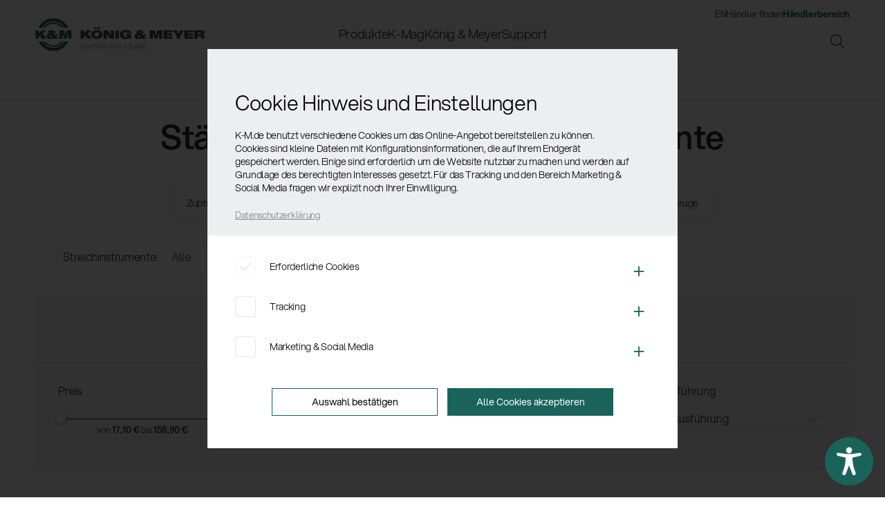

--- FILE ---
content_type: text/html; charset=UTF-8
request_url: https://www.k-m.de/produkte/staender-und-zubehoer-fuer-instrumente/streichinstrumente/
body_size: 19700
content:
<!DOCTYPE html>
<html class="no-js" lang="de" itemscope="itemscope" itemtype="http://schema.org/WebPage">
<head>
<meta charset="utf-8">
<meta name="author" content="König & Meyer GmbH & Co.KG" />
<meta name="robots" content="index,follow" />
<meta name="revisit-after" content="15 days" />
<meta name="keywords" content="" />
<meta name="description" content="Zum K&M Sortiment zählen Notenpulte, Instrumentenständer, Sitze, Bänke, Stehhilfen, Keyboardständer, Mikrofonstative, Boxenstative, Leuchtenstative, Multimedia Equipment" />
<meta property="og:type" content="product.group" />
<meta property="og:site_name" content="König &amp; Meyer" />
<meta property="og:title" content="Streichinstrumente" />
<meta property="og:description" content="Zum K&amp;M Sortiment zählen Notenpulte, Instrumentenständer, Sitze, Bänke, Stehhilfen, Keyboardständer, Mikrofonstative, Boxenstative, Leuchtenstative, Multimedia Equipment" />
<meta name="twitter:card" content="product" />
<meta name="twitter:site" content="König &amp; Meyer" />
<meta name="twitter:title" content="Streichinstrumente" />
<meta name="twitter:description" content="Zum K&amp;M Sortiment zählen Notenpulte, Instrumentenständer, Sitze, Bänke, Stehhilfen, Keyboardständer, Mikrofonstative, Boxenstative, Leuchtenstative, Multimedia Equipment" />
<meta property="og:image" content="https://www.k-m.de/frontend/_public/src/img/logos/logo--tablet.png" />
<meta name="twitter:image" content="https://www.k-m.de/frontend/_public/src/img/logos/logo--tablet.png" />
<meta itemprop="copyrightHolder" content="König &amp; Meyer" />
<meta itemprop="copyrightYear" content="2019" />
<meta itemprop="isFamilyFriendly" content="True" />
<meta itemprop="image" content="/frontend/_public/src/img/logos/logo--tablet.png" />
<meta name="viewport" content="width=device-width, initial-scale=1.0">
<meta name="mobile-web-app-capable" content="yes">
<meta name="apple-mobile-web-app-title" content="König &amp; Meyer">
<meta name="apple-mobile-web-app-capable" content="yes">
<meta name="apple-mobile-web-app-status-bar-style" content="default">
<link rel="apple-touch-icon" sizes="57x57" href="/themes/Frontend/KM/frontend/_public/src/img/favicon/apple-icon-57x57.png">
<link rel="apple-touch-icon" sizes="60x60" href="/themes/Frontend/KM/frontend/_public/src/img/favicon/apple-icon-60x60.png">
<link rel="apple-touch-icon" sizes="72x72" href="/themes/Frontend/KM/frontend/_public/src/img/favicon/apple-icon-72x72.png">
<link rel="apple-touch-icon" sizes="76x76" href="/themes/Frontend/KM/frontend/_public/src/img/favicon/apple-icon-76x76.png">
<link rel="apple-touch-icon" sizes="114x114" href="/themes/Frontend/KM/frontend/_public/src/img/favicon/apple-icon-114x114.png">
<link rel="apple-touch-icon" sizes="120x120" href="/themes/Frontend/KM/frontend/_public/src/img/favicon/apple-icon-120x120.png">
<link rel="apple-touch-icon" sizes="144x144" href="/themes/Frontend/KM/frontend/_public/src/img/favicon/apple-icon-144x144.png">
<link rel="apple-touch-icon" sizes="152x152" href="/themes/Frontend/KM/frontend/_public/src/img/favicon/apple-icon-152x152.png">
<link rel="apple-touch-icon" sizes="180x180" href="/themes/Frontend/KM/frontend/_public/src/img/favicon/apple-icon-180x180.png">
<link rel="icon" type="image/png" sizes="192x192" href="/themes/Frontend/KM/frontend/_public/src/img/favicon/android-icon-192x192.png">
<link rel="icon" type="image/png" sizes="32x32" href="/themes/Frontend/KM/frontend/_public/src/img/favicon/favicon-32x32.png">
<link rel="icon" type="image/png" sizes="96x96" href="/themes/Frontend/KM/frontend/_public/src/img/favicon/favicon-96x96.png">
<link rel="icon" type="image/png" sizes="16x16" href="/themes/Frontend/KM/frontend/_public/src/img/favicon/favicon-16x16.png">
<link rel="manifest" href="/themes/Frontend/KM/frontend/_public/src/img/favicon/manifest.json">
<meta name="msapplication-TileColor" content="#ffffff">
<meta name="msapplication-TileImage" content="/themes/Frontend/KM/frontend/_public/src/img/favicon/ms-icon-144x144.png">
<meta name="theme-color" content="#ffffff">
<meta name="msapplication-navbutton-color" content="#19635B" />
<meta name="application-name" content="König &amp; Meyer" />
<meta name="msapplication-starturl" content="https://www.k-m.de/" />
<meta name="msapplication-window" content="width=1024;height=768" />
<meta name="msapplication-TileImage" content="https://www.k-m.de/media/image/95/39/74/apple-icon-180x180.png">
<meta name="msapplication-TileColor" content="#19635B">
<meta name="theme-color" content="#19635B" />
<link rel="canonical" href="https://www.k-m.de/produkte/staender-und-zubehoer-fuer-instrumente/streichinstrumente/"/>
<title itemprop="name">Streichinstrumente - Ständer und Zubehör für Instrumente - Produkte - König &amp; Meyer
</title>
<link href="/web/cache/1764583842_9b78758f803199cd893a68778f1d0582.css" media="all" rel="stylesheet" type="text/css" />
<link rel="stylesheet" href="/themes/Frontend/KM/frontend/_public/src/fonts/km/fonts.css">
<link rel="stylesheet" href="/themes/Frontend/KM/frontend/_public/src/css/vendor/owl.carousel.min.css">
<link rel="stylesheet" href="/themes/Frontend/KM/frontend/_public/src/fonts/fa/fontawesome-pro-6-web/css/all.min.css">
<link rel="stylesheet" href="/themes/Frontend/KM/frontend/_public/src/css/style.css?w=1764583842">
<link rel="stylesheet" href="/themes/Frontend/KM/frontend/_public/src/css/print.css" media="print">
<link rel="stylesheet" href="/brand/wp-content/plugins/js_composer/assets/css/js_composer.min.css">
<script type="text/javascript">
if (document.cookie.indexOf('analyse-disabled=false') > -1) {
var _paq = window._paq = window._paq || [];
/* tracker methods like "setCustomDimension" should be called before "trackPageView" */
_paq.push(['trackPageView']);
_paq.push(['enableLinkTracking']);
(function() {
var u="https://statistics.k-m.de/";
_paq.push(['setTrackerUrl', u+'matomo.php']);
_paq.push(['setSiteId', '1']);
var d=document, g=d.createElement('script'), s=d.getElementsByTagName('script')[0];
g.async=true; g.src=u+'matomo.js'; s.parentNode.insertBefore(g,s);
})();
// (function(h,o,t,j,a,r){
// h.hj=h.hj||function(){(h.hj.q=h.hj.q||[]).push(arguments)};
// h._hjSettings={hjid:2143136,hjsv:6};
// a=o.getElementsByTagName('head')[0];
// r=o.createElement('script');r.async=1;
// r.src=t+h._hjSettings.hjid+j+h._hjSettings.hjsv;
// a.appendChild(r);
// })(window,document,'https://static.hotjar.com/c/hotjar-','.js?sv=');
}
</script>
<script type="text/javascript">
if (document.cookie.indexOf('marketing-disabled=false') > -1) {
var fpProperty = '771874103302750';
var fpdisableStr = 'fp-disable-' + fpProperty;
window[fpdisableStr] = false;
!function(f,b,e,v,n,t,s){if(f.fbq)return;n=f.fbq=function(){n.callMethod?
n.callMethod.apply(n,arguments):n.queue.push(arguments)};
if(!f._fbq)f._fbq=n;n.push=n;n.loaded=!0;n.version='2.0';
n.queue=[];t=b.createElement(e);t.async=!0;
t.src=v;s=b.getElementsByTagName(e)[0];
s.parentNode.insertBefore(t,s)}(window, document,'script','https://connect.facebook.net/en_US/fbevents.js');
fbq('init', fpProperty);//Hier Ihre ID einsetzen
fbq('track', 'PageView');
}
</script>
<script>var dv_accessibility_options = {"language":"de","standardToolPosition":4,"filters":{"height":"","displayBlock":".cart--amount,.cart--display,.cart--quantity","lineHeight":".account--display,.filter-panel--title,.navigation--signin-btn,.cart--amount,.cookie-permission--decline-button,.cookie-permission--configure-button,.cart--display","wrapInput":".main-search--form"},"enabledModules":{"keyboardNav":"1","contrast":"1","highlightLinks":"1","biggerText":"1","textSpacing":"1","legibleFonts":"1","bigCursor":"1","readingGuide":"1","tooltips":"0","pauseAnimations":"1"},"enableResetButton":"1","enablePageStructureButton":"0","enablePositionButton":"0","moduleKeyboardNav":{"frameColor":"#ff0000"},"moduleContrast":{"useInverseColors":"1","useDarkContrast":"1","useLightContrast":"1","useDesaturate":"1"},"moduleHighlightLinks":{"color":"#31b9a7","background":"#b6ece5","highlightColor":"#000000"},"moduleLegibleFonts":["dvaccess-legible-fonts","dvaccess-legible-fonts-1"],"moduleBigCursor":{"imageURL":"[data-uri]"},"moduleReadingGuide":{"color":"#ff0000","background":"#000000"},"snippets":{"copyright":"powered by <a href=https://designverign.de target=_blank rel=noopener title=designverign>designverign</a>","app.toggle.label":"Accessibility Tool ausklappen","menu.title":"Barrierefrei Hilfswerkzeuge","menu.button.move":"Icon verschieben","menu.button.page-structure":"Seiten-Struktur","menu.button.reset":"Zur\u00fccksetzen","menu.header.headers":"\u00dcberschriften","menu.header.landmarks":"Landmarks","menu.header.links":"Links","menu.position.left-top":"links oben","menu.position.left-center":"links zentriert","menu.position.left-bottom":"links unten","menu.position.right-top":"rechts oben","menu.position.right-center":"rechts mitte","menu.position.right-bottom":"rechts unten","menu.position.center-top":"mitte oben","menu.position.center-bottom":"mitte unten","module.button.bigger-text":"Gr\u00f6\u00dferer Text","module.button.bigger-text.0":"Gr\u00f6\u00dferer Text","module.button.bigger-text.1":"Gr\u00f6\u00dferer Text","module.button.bigger-text.2":"Gr\u00f6\u00dferer Text","module.button.bigger-text.3":"Gr\u00f6\u00dferer Text","module.button.cursor":"Mauszeiger","module.button.cursor.0":"Gro\u00dfer Mauszeiger","module.button.contrast":"Kontrast +","module.button.contrast.0":"Invertierte Farben","module.button.contrast.1":"Dunkler Kontrast","module.button.contrast.2":"Heller Kontrast","module.button.contrast.3":"Schwarz-Wei\u00df","module.button.highlight-links":"Links hervorheben","module.button.keyboard-nav":"Navigation per Tab-Taste","module.button.legible-fonts":"Schriftart","module.button.legible-fonts.0":"Lesbare Schriftart","module.button.legible-fonts.1":"Legasthenie freundlich","module.button.pause-animations":"Animationen pausieren","module.button.pause-animations.0":"Animationen abspielen","module.button.reading-guide":"Lese-F\u00fchrung","module.button.reading-guide.0":"Lese-F\u00fchrung","module.button.reading-guide.1":"Lese-F\u00fchrung","module.button.reading-guide.modal-title":"Hinweis","module.button.reading-guide.modal-text":"Tippen Sie kurz auf dem Bildschirm um die Lesef\u00fchrung auszurichten.","module.button.reading-guide.modal-button-text":"Verstanden","module.button.text-spacing":"Zeichen-Abstand","module.button.text-spacing.0":"Kleiner Abstand","module.button.text-spacing.1":"Moderater Abstand","module.button.text-spacing.2":"Gro\u00dfer Abstand","module.button.tooltips":"Zus\u00e4tzliche Beschreibung"}};</script>
<link href="/custom/plugins/VerignDvAccessibility/Resources/public/css/dvaccess.min.css" media="all" rel="stylesheet" type="text/css" />
<link href="/custom/plugins/VerignDvAccessibility/Resources/public/css/shopwareaccess.css" media="all" rel="stylesheet" type="text/css" />
</head>
<body class="
is--shopware is--ctl-listing is--act-index" >
<div class="page-wrap">
<noscript class="noscript-main">
<div class="alert is--warning">
<div class="alert--icon">
<i class="icon--element icon--warning"></i>
</div>
<div class="alert--content">
Um K&#xF6;nig&#x20;&amp;&#x20;Meyer in vollem Umfang nutzen zu k&ouml;nnen, empfehlen wir Ihnen Javascript in Ihrem Browser zu aktiveren.
</div>
</div>
</noscript>
<i class="laydelim"></i>
<div class="main--header-wrapper">
<header class="main--header">
<div class="container">
<a class="mobile_menu_btn"><span></span><span></span><span></span><span></span></a>
<a class="logo" href="https://www.k-m.de/"><img src="/themes/Frontend/KM/frontend/_public/src/img/site/logo.jpg" alt="König & Meyer" /></a>
<div class="search-layer" data-search="true">
<a class="search-layer-close"></a>
<form action="/search" method="get" class="main-search--form">
<input type="search" name="sSearch" aria-label="Suchbegriff ..." class="main-search--field" autocomplete="off" autocapitalize="off" placeholder="Suchbegriff ..." maxlength="30" />
<button type="submit" class="main-search--button" aria-label="Suchen">
<i class="icon--search"></i>
<span class="main-search--text">Suchen</span>
</button>
<div class="form--ajax-loader">&nbsp;</div>
</form>
<div class="main-search--results"></div>
</div>
<ul class="header--right">
<li>
<a class="header_search search-layer--open"><i class="fa-sharp fa-light fa-magnifying-glass"></i></a>
</li>
</ul>
<div class="header--navigations">
<nav class="main">
<ul role="menubar" itemscope="itemscope" itemtype="http://schema.org/SiteNavigationElement">
<li class=" is--active menu-item3372" role="menuitem"><a class="main--link  is--active" href="https://www.k-m.de/produkte/" title="Produkte" itemprop="url"><span itemprop="name">Produkte</span></a><div class="menu-flyout"><a class="backlink">Produkte</a><div class="container"><ul class="products_nav"><li class="menu-item3373"><a class="" href="https://www.k-m.de/produkte/notenpulte/" title="Notenpulte" itemprop="url"><img src="https://www.k-m.de/media/image/97/98/4e/Notenpulte.jpg" /><span itemprop="name">Notenpulte</span></a></li><li class="menu-item3389"><a class=" is--active" href="https://www.k-m.de/produkte/staender-und-zubehoer-fuer-instrumente/" title="Ständer und Zubehör für Instrumente" itemprop="url"><img src="https://www.k-m.de/media/image/g0/94/6d/Instrumentenstanderg.jpg" /><span itemprop="name">Ständer und Zubehör für Instrumente</span></a></li><li class="menu-item3431"><a class="" href="https://www.k-m.de/produkte/sitze-baenke-und-stehhilfen/" title="Sitze, Bänke und Stehhilfen" itemprop="url"><img src="https://www.k-m.de/media/image/db/e1/a3/bank.jpg" /><span itemprop="name">Sitze, Bänke und Stehhilfen</span></a></li><li class="menu-item3440"><a class="" href="https://www.k-m.de/produkte/keyboardstaender/" title="Keyboardständer" itemprop="url"><img src="https://www.k-m.de/media/image/f0/a1/37/keyboardstander.jpg" /><span itemprop="name">Keyboardständer</span></a></li><li class="menu-item3445"><a class="" href="https://www.k-m.de/produkte/zubehoer-fuer-buehne-studio-und-home-recording/" title="Zubehör für Bühne, Studio und Home-Recording" itemprop="url"><img src="https://www.k-m.de/media/image/d9/56/b5/Zubehor.jpg" /><span itemprop="name">Zubehör für Bühne, Studio und Home-Recording</span></a></li><li class="menu-item3455"><a class="" href="https://www.k-m.de/produkte/mikrofonstative/" title="Mikrofonstative" itemprop="url"><img src="https://www.k-m.de/media/image/88/c4/d0/mikrofonstative.jpg" /><span itemprop="name">Mikrofonstative</span></a></li><li class="menu-item3480"><a class="" href="https://www.k-m.de/produkte/boxen-leuchten-monitorstative-und-halterungen/" title="Boxen-, Leuchten-, Monitorstative und -halterungen" itemprop="url"><img src="https://www.k-m.de/media/image/49/97/6c/boxenhalterung.jpg" /><span itemprop="name">Boxen-, Leuchten-, Monitorstative und -halterungen</span></a></li><li class="menu-item3499"><a class="" href="https://www.k-m.de/produkte/multimedia-equipment/" title="Multimedia Equipment" itemprop="url"><img src="https://www.k-m.de/media/image/26/ba/90/mediaequipmentT2FQ6EpSxfex8.jpg" /><span itemprop="name">Multimedia Equipment</span></a></li><li class="menu-item3504"><a class="" href="https://www.k-m.de/produkte/geschaeftsausstattung/" title="Geschäftsausstattung" itemprop="url"><img src="https://www.k-m.de/media/image/23/8b/93/geschaftsausstattung.jpg" /><span itemprop="name">Geschäftsausstattung</span></a></li><li class="menu-item3505"><a class="" href="https://www.k-m.de/produkte/sicherheit-hygiene/" title="Sicherheit & Hygiene" itemprop="url"><img src="https://www.k-m.de/media/image/77/04/bb/sicherheit-und-hygiene.png" /><span itemprop="name">Sicherheit & Hygiene</span></a></li><li class="menu-item3512"><a class="" href="https://www.k-m.de/produkte/neuheiten/" title="Neuheiten" itemprop="url"><img src="https://www.k-m.de/media/image/1b/d0/31/NEW.png" /><span itemprop="name">Neuheiten</span></a></li><li><a class="" href="https://www.k-m.de/produkte/" title="Produkte" itemprop="url"><i class="fa-sharp fa-light fa-arrow-right-long"></i><span itemprop="name">Alle Produkte</span></a></li></ul><div class="menu-flyout-teaser"><div class="wpb-content-wrapper"><p>
<div class="default_slider" data-items="1" data-items-0="1" data-dots="true" data-nav="false" data-autoplay="true" data-loop="true">
<div class="product--box box--basic ">
<div class="box--content is--rounded">
<div class="product--info">
<a href="https://www.k-m.de/detail/index/sArticle/2062" title="Boxenstativ »Pro«" class="product--image">
<span class="image--element">
<span class="image--media">
<img decoding="async" src="https://www.k-m.de/media/image/3c/46/ff/26727-000-55.jpg" alt="Boxenstativ »Pro«" title="Boxenstativ »Pro«">
</span>
</span>
</a>
<div class="product--info-text">
<strong>26727-000-55</strong><br>
<a href="https://www.k-m.de/detail/index/sArticle/2062" class="product--title" title="Boxenstativ »Pro«">
Boxenstativ »Pro«				</a>
</div>
<ins>zum Produkt</ins>
</div>
</div>
</div><div class="product--box box--basic ">
<div class="box--content is--rounded">
<div class="product--info">
<a href="https://www.k-m.de/detail/index/sArticle/2022" title="Keyboardständer mit Tischplatte" class="product--image">
<span class="image--element">
<span class="image--media">
<img decoding="async" src="https://www.k-m.de/media/image/4d/9f/d7/18900-000-55.jpg" alt="Keyboardständer mit Tischplatte" title="Keyboardständer mit Tischplatte">
</span>
</span>
</a>
<div class="product--info-text">
<strong>18900-000-55</strong><br>
<a href="https://www.k-m.de/detail/index/sArticle/2022" class="product--title" title="Keyboardständer mit Tischplatte">
Keyboardständer mit Tischplatte				</a>
</div>
<ins>zum Produkt</ins>
</div>
</div>
</div></div>
</p>
</div></div></div></div></li><li class=" menu-item-1725" role="menuitem"><a class="main--link " href="https://www.k-m.de/brand/de/" title="K-Mag" itemprop="url"><span itemprop="name">K-Mag</span></a><div class="menu-flyout"><a class="backlink">K-Mag</a><div class="container"><ul><li class="menu-item-8293"><a class="" href="https://www.k-m.de/brand/de/k-mag/alle-news/" title="News" itemprop="url"><span itemprop="name">News</span></a><ul><li class="menu-item-36059"><a class="" href="https://www.k-m.de/brand/de/k-mag/alle-news/" title="Alle News" itemprop="url"><span itemprop="name">Alle News</span></a></li><li class="menu-item-7844"><a class="" href="https://www.k-m.de/brand/de/category/firmennews/" title="Firmennews" itemprop="url"><span itemprop="name">Firmennews</span></a></li><li class="menu-item-7766"><a class="" href="https://www.k-m.de/brand/de/category/know-how/" title="Produkt Know-How" itemprop="url"><span itemprop="name">Produkt Know-How</span></a></li><li class="menu-item-15585"><a class="" href="https://www.k-m.de/brand/de/category/azubi-news/" title="Azubi-News" itemprop="url"><span itemprop="name">Azubi-News</span></a></li><li class="menu-item-7843"><a class="" href="https://www.k-m.de/brand/de/category/messenews/" title="Messe-News" itemprop="url"><span itemprop="name">Messe-News</span></a></li><li class="menu-item-7741"><a class="" href="https://www.k-m.de/brand/de/category/km-backstage/" title="Greetings from Wertheim" itemprop="url"><span itemprop="name">Greetings from Wertheim</span></a></li><li class="menu-item-7739"><a class="" href="https://www.k-m.de/brand/de/category/endorser/" title="Endorser-News" itemprop="url"><span itemprop="name">Endorser-News</span></a></li><li class="menu-item-7764"><a class="" href="https://www.k-m.de/brand/de/category/netz-fundstuecke/" title="Netz-Fundstücke" itemprop="url"><span itemprop="name">Netz-Fundstücke</span></a></li><li class="menu-item-7760"><a class="" href="https://www.k-m.de/brand/de/category/gewinnspiele/" title="Gewinnspiele" itemprop="url"><span itemprop="name">Gewinnspiele</span></a></li></ul></li><li class="menu-item-1724"><a class="" href="https://www.k-m.de/brand/de/k-mag/endorser/" title="Endorser" itemprop="url"><span itemprop="name">Endorser</span></a><ul><li class="menu-item-36060"><section class="endorser_teaser">
<div class="container">
<h5 class="lined_head">Endorser</h5>
<div class="lined_head_neighbor">
<div class="row">
<div class="col-1_5">
<article class="endorser">
<a href="https://www.k-m.de/brand/de/endorser/die-toten-hosen/">
<span class="image_wrapper_circle">
<img src="https://www.k-m.de/brand/wp-content/uploads/2018/08/DIE-TOTEN-HOSEN-2017-5-CREDIT-PAUL-RIPKE-600x600.jpg" alt="Die Toten Hosen" />
</span>
<h4>Die Toten Hosen</h4>
<p></p>
</a>
</article>
</div>
<div class="col-1_5">
<article class="endorser">
<a href="https://www.k-m.de/brand/de/endorser/rea-garvey/">
<span class="image_wrapper_circle">
<img src="https://www.k-m.de/brand/wp-content/uploads/2018/08/Bildschirmfoto-2018-12-21-um-14.55.29-600x600.png" alt="Rea Garvey" />
</span>
<h4>Rea Garvey</h4>
<p></p>
</a>
</article>
</div>
<div class="col-1_5">
<article class="endorser">
<a href="https://www.k-m.de/brand/de/endorser/silbermond/">
<span class="image_wrapper_circle">
<img src="https://www.k-m.de/brand/wp-content/uploads/2018/08/Silbermond_2024_thumb-600x600.jpg" alt="Silbermond" />
</span>
<h4>Silbermond</h4>
<p></p>
</a>
</article>
</div>
<div class="col-1_5">
<article class="endorser">
<a href="https://www.k-m.de/brand/de/endorser/nightwish/">
<span class="image_wrapper_circle">
<img src="https://www.k-m.de/brand/wp-content/uploads/2018/09/nightwish-177156-600x600.jpg" alt="Nightwish" />
</span>
<h4>Nightwish</h4>
<p></p>
</a>
</article>
</div>
<div class="col-1_5">
<div class="endorser_more">
<a href="/brand/de/k-mag/endorser"><span>Alle <span>zeigen</span></span></a>
</div>
</div>
</div>
</div>
</div>
</section></li></ul></li><li class="menu-item-11139"><a class="" href="https://www.k-m.de/brand/de/k-mag/social-sounds/" title="Social Sounds" itemprop="url"><span itemprop="name">Social Sounds</span></a><ul><li class="menu-item-36061"><a href="https://www.k-m.de/brand/de/k-mag/social-sounds/"><div class="menu--flockler" id="flockler-embed-18e182e8cc905fd8170c6e0b6ac3c26c"></div></a><script src="https://plugins.flockler.com/embed/17e44379e8708a9a728eba6848347cff/18e182e8cc905fd8170c6e0b6ac3c26c" async></script></li></ul></li></ul><div class="menu-flyout-teaser"><div class="wpb-content-wrapper"><p>
<div class="default_slider" data-items="1" data-items-0="1" data-dots="true" data-nav="false" data-autoplay="true" data-loop="true" data-animation="fade">
<article class="small type--post">
<a class="article-small-thumbnail" href="https://www.k-m.de/brand/de/nicht-nur-zu-weihnachten-eine-gute-geschenkidee/">
<img loading="lazy" decoding="async" width="800" height="480" src="https://www.k-m.de/brand/wp-content/uploads/2025/11/Blog-Header-Weihnachten-Kacheln-800x480.png" class="attachment-post-thumbnail size-post-thumbnail wp-post-image" alt="" srcset="https://www.k-m.de/brand/wp-content/uploads/2025/11/Blog-Header-Weihnachten-Kacheln-800x480.png 800w, https://www.k-m.de/brand/wp-content/uploads/2025/11/Blog-Header-Weihnachten-Kacheln-1200x720.png 1200w" sizes="auto, (max-width: 800px) 100vw, 800px" />			</a>
<a href="https://www.k-m.de/brand/de/nicht-nur-zu-weihnachten-eine-gute-geschenkidee/"><h4>Nicht nur zu Weihnachten eine gute Geschenkidee</h4></a>
<p>
<a href="https://www.k-m.de/brand/de/category/km-backstage/">Greetings from Wertheim</a> | 26.11.2025			</p>
</article>
<article class="small type--post">
<a class="article-small-thumbnail" href="https://www.k-m.de/brand/de/eine-besondere-ehre-fuer-unsere-geschaeftsfuehrerin-gabriela-koenig/">
<img loading="lazy" decoding="async" width="800" height="480" src="https://www.k-m.de/brand/wp-content/uploads/2025/11/Wirtschaftsmedaille_Blog-800x480.jpg" class="attachment-post-thumbnail size-post-thumbnail wp-post-image" alt="" srcset="https://www.k-m.de/brand/wp-content/uploads/2025/11/Wirtschaftsmedaille_Blog-800x480.jpg 800w, https://www.k-m.de/brand/wp-content/uploads/2025/11/Wirtschaftsmedaille_Blog-1200x720.jpg 1200w" sizes="auto, (max-width: 800px) 100vw, 800px" />			</a>
<a href="https://www.k-m.de/brand/de/eine-besondere-ehre-fuer-unsere-geschaeftsfuehrerin-gabriela-koenig/"><h4>Eine besondere Ehre für unsere Geschäftsführerin Gabriela König</h4></a>
<p>
<a href="https://www.k-m.de/brand/de/category/firmennews/">Firmennews</a> | 14.11.2025			</p>
</article>
<article class="small type--post">
<a class="article-small-thumbnail" href="https://www.k-m.de/brand/de/spotify-pre-save/">
<img loading="lazy" decoding="async" width="800" height="480" src="https://www.k-m.de/brand/wp-content/uploads/2025/10/blog_header_Spotify_2025_1800x900-800x480.jpg" class="attachment-post-thumbnail size-post-thumbnail wp-post-image" alt="" srcset="https://www.k-m.de/brand/wp-content/uploads/2025/10/blog_header_Spotify_2025_1800x900-800x480.jpg 800w, https://www.k-m.de/brand/wp-content/uploads/2025/10/blog_header_Spotify_2025_1800x900-1200x720.jpg 1200w" sizes="auto, (max-width: 800px) 100vw, 800px" />			</a>
<a href="https://www.k-m.de/brand/de/spotify-pre-save/"><h4>Spotify Pre-Save – damit Deine Single besser einschlägt </h4></a>
<p>
<a href="https://www.k-m.de/brand/de/category/gastblogger/">Gastblogger</a> | 27.10.2025			</p>
</article>
<article class="small type--post">
<a class="article-small-thumbnail" href="https://www.k-m.de/brand/de/koenig-meyer-unter-den-weltmarktfuehrern/">
<img loading="lazy" decoding="async" width="800" height="480" src="https://www.k-m.de/brand/wp-content/uploads/2025/08/blog_header_weltmarktfuehrer-1-800x480.jpg" class="attachment-post-thumbnail size-post-thumbnail wp-post-image" alt="Foto der Wertheimer Weltmarktführer auf der Wertheimer Burg" srcset="https://www.k-m.de/brand/wp-content/uploads/2025/08/blog_header_weltmarktfuehrer-1-800x480.jpg 800w, https://www.k-m.de/brand/wp-content/uploads/2025/08/blog_header_weltmarktfuehrer-1-1200x720.jpg 1200w" sizes="auto, (max-width: 800px) 100vw, 800px" />			</a>
<a href="https://www.k-m.de/brand/de/koenig-meyer-unter-den-weltmarktfuehrern/"><h4>König &#038; Meyer unter den Weltmarktführern – Wertheim auf Platz 7 deutschlandweit</h4></a>
<p>
<a href="https://www.k-m.de/brand/de/category/firmennews/">Firmennews</a> | 08.08.2025			</p>
</article>
</div></p>
</div></div></div></div></li><li class=" menu-item-13" role="menuitem"><a class="main--link " href="https://www.k-m.de/brand/de/koenig-meyer/" title="König &#038; Meyer" itemprop="url"><span itemprop="name">König &#038; Meyer</span></a><div class="menu-flyout"><a class="backlink">König &#038; Meyer</a><div class="container"><ul><li class="menu-item-36063"><a class="" href="https://www.k-m.de/brand/de/koenig-meyer/" title="König &#038; Meyer" itemprop="url"><span itemprop="name">König &#038; Meyer</span></a><ul><li class="menu-item-20"><a class="" href="https://www.k-m.de/brand/de/koenig-meyer/unternehmen/" title="Unternehmen" itemprop="url"><span itemprop="name">Unternehmen</span></a></li><li class="menu-item-19"><a class="" href="https://www.k-m.de/brand/de/koenig-meyer/geschichte/" title="Geschichte" itemprop="url"><span itemprop="name">Geschichte</span></a></li><li class="menu-item-110"><a class="" href="https://www.k-m.de/brand/de/koenig-meyer/qualitaet/" title="Qualität" itemprop="url"><span itemprop="name">Qualität</span></a></li><li class="menu-item-122"><a class="" href="https://www.k-m.de/brand/de/koenig-meyer/umwelt/" title="Umwelt" itemprop="url"><span itemprop="name">Umwelt</span></a></li><li class="menu-item-10386"><a class="" href="https://www.k-m.de/brand/de/koenig-meyer/service/" title="Service" itemprop="url"><span itemprop="name">Service</span></a></li><li class="menu-item-146"><a class="" href="https://www.k-m.de/brand/de/koenig-meyer/lohnfertigung/" title="Lohnfertigung" itemprop="url"><span itemprop="name">Lohnfertigung</span></a></li></ul></li><li class="menu-item-177"><a class="" href="https://www.k-m.de/brand/de/koenig-meyer/karriere-und-jobs/" title="Karriere" itemprop="url"><span itemprop="name">Karriere</span></a><ul><li class="menu-item-36064"><a class="" href="https://www.k-m.de/brand/de/koenig-meyer/karriere-und-jobs/" title="Stellenangebote" itemprop="url"><span itemprop="name">Stellenangebote</span></a></li><li class="menu-item-16255"><a class="" href="https://www.k-m.de/brand/de/koenig-meyer/ausbildungsstellen/" title="Ausbildungsstellen" itemprop="url"><span itemprop="name">Ausbildungsstellen</span></a></li></ul></li></ul><div class="menu-flyout-teaser"><div class="wpb-content-wrapper"><p>
<div class="default_slider" data-items="1" data-items-0="1" data-dots="true" data-nav="false" data-autoplay="true" data-loop="true" data-animation="fade">
<article class="small type--jobs">
<a class="article-small-thumbnail" href="https://www.k-m.de/brand/de/jobs/betriebselektriker-oder-mechatroniker-m-w-d-2/">
<img loading="lazy" decoding="async" width="800" height="480" src="https://www.k-m.de/brand/wp-content/uploads/2024/04/Teaser_Jobs-800x480.jpg" class="attachment-post-thumbnail size-post-thumbnail wp-post-image" alt="Image Bild: Azubis bei K&amp;M mit Aufschrift: Arbeiten bei K&amp;M" srcset="https://www.k-m.de/brand/wp-content/uploads/2024/04/Teaser_Jobs-800x480.jpg 800w, https://www.k-m.de/brand/wp-content/uploads/2024/04/Teaser_Jobs-1200x720.jpg 1200w" sizes="auto, (max-width: 800px) 100vw, 800px" />			</a>
<a href="https://www.k-m.de/brand/de/jobs/betriebselektriker-oder-mechatroniker-m-w-d-2/"><h4>Betriebselektriker (m/w/d)</h4></a>
<p>
Stellenangebot | freie Stellen			</p>
</article>
<article class="small type--jobs">
<a class="article-small-thumbnail" href="https://www.k-m.de/brand/de/jobs/fachkraft-metalltechnik-fachrichtung-konstruktionsmechanik-m-w-d/">
<img loading="lazy" decoding="async" width="800" height="480" src="https://www.k-m.de/brand/wp-content/uploads/2018/07/Konstruktionsmechanik-800x480.jpg" class="attachment-post-thumbnail size-post-thumbnail wp-post-image" alt="Azubi arbeitet konzentriert an einer Maschine" srcset="https://www.k-m.de/brand/wp-content/uploads/2018/07/Konstruktionsmechanik-800x480.jpg 800w, https://www.k-m.de/brand/wp-content/uploads/2018/07/Konstruktionsmechanik-1200x720.jpg 1200w" sizes="auto, (max-width: 800px) 100vw, 800px" />			</a>
<a href="https://www.k-m.de/brand/de/jobs/fachkraft-metalltechnik-fachrichtung-konstruktionsmechanik-m-w-d/"><h4>Fachkraft Metalltechnik Fachrichtung Konstruktionsmechanik Ausbildung (m/w/d)</h4></a>
<p>
Ausbildung | freie Ausbildungsstellen			</p>
</article>
<article class="small type--jobs">
<a class="article-small-thumbnail" href="https://www.k-m.de/brand/de/jobs/konstruktionsmechaniker/">
<img loading="lazy" decoding="async" width="800" height="480" src="https://www.k-m.de/brand/wp-content/uploads/2018/07/Konstruktionsmechanik-800x480.jpg" class="attachment-post-thumbnail size-post-thumbnail wp-post-image" alt="Azubi arbeitet konzentriert an einer Maschine" srcset="https://www.k-m.de/brand/wp-content/uploads/2018/07/Konstruktionsmechanik-800x480.jpg 800w, https://www.k-m.de/brand/wp-content/uploads/2018/07/Konstruktionsmechanik-1200x720.jpg 1200w" sizes="auto, (max-width: 800px) 100vw, 800px" />			</a>
<a href="https://www.k-m.de/brand/de/jobs/konstruktionsmechaniker/"><h4>Konstruktionsmechaniker:in Ausbildung (m/w/d)</h4></a>
<p>
Ausbildung | freie Ausbildungsstellen			</p>
</article>
<article class="small type--jobs">
<a class="article-small-thumbnail" href="https://www.k-m.de/brand/de/jobs/zerspanungsmechaniker/">
<img loading="lazy" decoding="async" width="800" height="480" src="https://www.k-m.de/brand/wp-content/uploads/2018/07/Zerspanungsmechanik-800x480.jpg" class="attachment-post-thumbnail size-post-thumbnail wp-post-image" alt="Technische Einrichtung der Maschinen" srcset="https://www.k-m.de/brand/wp-content/uploads/2018/07/Zerspanungsmechanik-800x480.jpg 800w, https://www.k-m.de/brand/wp-content/uploads/2018/07/Zerspanungsmechanik-1200x720.jpg 1200w" sizes="auto, (max-width: 800px) 100vw, 800px" />			</a>
<a href="https://www.k-m.de/brand/de/jobs/zerspanungsmechaniker/"><h4>Zerspanungsmechaniker:in Ausbildung (m/w/d)</h4></a>
<p>
Ausbildung | freie Ausbildungsstellen			</p>
</article>
</div></p>
</div></div></div></div></li><li class=" menu-item-9319" role="menuitem"><a class="main--link " href="https://www.k-m.de/brand/de/support/" title="Support" itemprop="url"><span itemprop="name">Support</span></a><div class="menu-flyout"><a class="backlink">Support</a><div class="container"><ul><li class="menu-item-36068"><a class="" href="https://www.k-m.de/brand/de/support/" title="Support" itemprop="url"><span itemprop="name">Support</span></a><ul><li class="menu-item-9265"><a class="" href="https://www.k-m.de/brand/de/support/support/" title="Kontakt" itemprop="url"><span itemprop="name">Kontakt</span></a></li><li class="menu-item-9264"><a class="" href="https://www.k-m.de/brand/de/support/garantie/" title="Garantie" itemprop="url"><span itemprop="name">Garantie</span></a></li><li class="menu-item-9263"><a class="" href="https://www.k-m.de/brand/de/support/agb/" title="AGB Musik" itemprop="url"><span itemprop="name">AGB Musik</span></a></li><li class="menu-item-9262"><a class="" href="https://www.k-m.de/brand/de/support/aeb/" title="AEB" itemprop="url"><span itemprop="name">AEB</span></a></li></ul></li><li class="menu-item-36069"><a class="" href="https://www.k-m.de/brand/de/support/produkt-downloads/" title="Downloads" itemprop="url"><span itemprop="name">Downloads</span></a><ul><li class="menu-item-9316"><a class="" href="https://www.k-m.de/brand/de/support/produkt-downloads/" title="Produkt Downloads" itemprop="url"><span itemprop="name">Produkt Downloads</span></a></li><li class="menu-item-9317"><a class="" href="https://www.k-m.de/brand/de/support/presse/" title="Pressedownloads" itemprop="url"><span itemprop="name">Pressedownloads</span></a></li><li class="menu-item-9266"><a class="" href="https://www.k-m.de/brand/de/support/dokumente/" title="Dokumente" itemprop="url"><span itemprop="name">Dokumente</span></a></li></ul></li></ul><div class="menu-flyout-teaser"><div class="wpb-content-wrapper"><p>
<div class="default_slider" data-items="1" data-items-0="1" data-dots="true" data-nav="false" data-autoplay="true" data-loop="true" data-animation="fade">
<a class="download_box download_box_epaper download_box_small" href="https://mailing.k-m.de/blaetterkataloge/KuM_epaper_New_Products_2025/index.html" target="_blank" rel="nofollow noopener">
<span class="download_image">
<img loading="lazy" decoding="async" width="212" height="300" src="https://www.k-m.de/brand/wp-content/uploads/2023/02/KM_NewProducts_2025-424x600.png" class="attachment-medium size-medium wp-post-image" alt="Abbildung entsprechend dem Cover des K&amp;M Neuheiten Katalogs." srcset="https://www.k-m.de/brand/wp-content/uploads/2023/02/KM_NewProducts_2025-424x600.png 424w, https://www.k-m.de/brand/wp-content/uploads/2023/02/KM_NewProducts_2025-724x1024.png 724w, https://www.k-m.de/brand/wp-content/uploads/2023/02/KM_NewProducts_2025-768x1086.png 768w, https://www.k-m.de/brand/wp-content/uploads/2023/02/KM_NewProducts_2025-543x768.png 543w, https://www.k-m.de/brand/wp-content/uploads/2023/02/KM_NewProducts_2025-1086x1536.png 1086w, https://www.k-m.de/brand/wp-content/uploads/2023/02/KM_NewProducts_2025-1448x2048.png 1448w, https://www.k-m.de/brand/wp-content/uploads/2023/02/KM_NewProducts_2025-848x1200.png 848w, https://www.k-m.de/brand/wp-content/uploads/2023/02/KM_NewProducts_2025-212x300.png 212w" sizes="auto, (max-width: 212px) 100vw, 212px" />					</span>
<span class="download_title">Neuheiten 01/2025</span>
<ins>(E-Paper)</ins>
</a>
<a class="download_box download_box_epaper download_box_small" href="https://mailing.k-m.de/blaetterkataloge/KuM_epaper_Katalog_2025_D/index.html" target="_blank" rel="nofollow noopener">
<span class="download_image">
<img loading="lazy" decoding="async" width="213" height="300" src="https://www.k-m.de/brand/wp-content/uploads/2025/02/Katalog_25_DE-425x600.jpg" class="attachment-medium size-medium wp-post-image" alt="Abbildung entsprechend dem Cover des K&amp;M Katalogs." srcset="https://www.k-m.de/brand/wp-content/uploads/2025/02/Katalog_25_DE-425x600.jpg 425w, https://www.k-m.de/brand/wp-content/uploads/2025/02/Katalog_25_DE-725x1024.jpg 725w, https://www.k-m.de/brand/wp-content/uploads/2025/02/Katalog_25_DE-768x1085.jpg 768w, https://www.k-m.de/brand/wp-content/uploads/2025/02/Katalog_25_DE-543x768.jpg 543w, https://www.k-m.de/brand/wp-content/uploads/2025/02/Katalog_25_DE-1087x1536.jpg 1087w, https://www.k-m.de/brand/wp-content/uploads/2025/02/Katalog_25_DE-849x1200.jpg 849w, https://www.k-m.de/brand/wp-content/uploads/2025/02/Katalog_25_DE-212x300.jpg 212w, https://www.k-m.de/brand/wp-content/uploads/2025/02/Katalog_25_DE.jpg 1241w" sizes="auto, (max-width: 213px) 100vw, 213px" />					</span>
<span class="download_title">Gesamtkatalog 2025</span>
<ins>(E-Paper)</ins>
</a>
<a class="download_box download_box_epaper download_box_small" href="http://mailing.k-m.de/blaetterkataloge/KuM_epaper_CompactStage_2024/index.html" target="_blank" rel="nofollow noopener">
<span class="download_image">
<img loading="lazy" decoding="async" width="212" height="300" src="https://www.k-m.de/brand/wp-content/uploads/2024/09/Bildschirmfoto-2024-09-16-um-12.10.56-423x600.png" class="attachment-medium size-medium wp-post-image" alt="Platzsparende Stative für Boxen und Leuchten" srcset="https://www.k-m.de/brand/wp-content/uploads/2024/09/Bildschirmfoto-2024-09-16-um-12.10.56-423x600.png 423w, https://www.k-m.de/brand/wp-content/uploads/2024/09/Bildschirmfoto-2024-09-16-um-12.10.56-212x300.png 212w, https://www.k-m.de/brand/wp-content/uploads/2024/09/Bildschirmfoto-2024-09-16-um-12.10.56.png 479w" sizes="auto, (max-width: 212px) 100vw, 212px" />					</span>
<span class="download_title">»Compact Stage« Serie</span>
<ins>(E-Paper)</ins>
</a>	</div></p>
</div></div></div></div></li>	    </ul>
<div class="advanced-menu" data-advanced-menu="true" data-hoverDelay="250">
<div class="menu--container">
<div class="button-container">
<a href="https://www.k-m.de/produkte/" class="button--category" aria-label="Zur Kategorie Produkte" title="Zur Kategorie Produkte">
<i class="icon--arrow-right"></i>
Zur Kategorie Produkte
</a>
<span class="button--close">
<i class="icon--cross"></i>
</span>
</div>
<div class="content--wrapper has--content">
<ul class="menu--list menu--level-0 columns--4" style="width: 100%;">
<li class="menu--list-item item--level-0" style="width: 100%">
<a href="https://www.k-m.de/produkte/notenpulte/" class="menu--list-item-link" aria-label="Notenpulte" title="Notenpulte">Notenpulte</a>
<ul class="menu--list menu--level-1 columns--4">
<li class="menu--list-item item--level-1">
<a href="https://www.k-m.de/produkte/notenpulte/notenpulte-mit-zusammenlegbarem-kopf/" class="menu--list-item-link" aria-label="Notenpulte mit zusammenlegbarem Kopf" title="Notenpulte mit zusammenlegbarem Kopf">Notenpulte mit zusammenlegbarem Kopf</a>
</li>
<li class="menu--list-item item--level-1">
<a href="https://www.k-m.de/produkte/notenpulte/notenpulte-mit-platte/" class="menu--list-item-link" aria-label="Notenpulte mit Platte" title="Notenpulte mit Platte">Notenpulte mit Platte</a>
</li>
<li class="menu--list-item item--level-1">
<a href="https://www.k-m.de/produkte/notenpulte/dirigentenpulte/" class="menu--list-item-link" aria-label="Dirigentenpulte" title="Dirigentenpulte">Dirigentenpulte</a>
</li>
<li class="menu--list-item item--level-1">
<a href="https://www.k-m.de/produkte/notenpulte/orchester-zubehoer/" class="menu--list-item-link" aria-label="Orchester Zubehör" title="Orchester Zubehör">Orchester Zubehör</a>
</li>
<li class="menu--list-item item--level-1">
<a href="https://www.k-m.de/produkte/notenpulte/holznotenpulte/" class="menu--list-item-link" aria-label="Holznotenpulte" title="Holznotenpulte">Holznotenpulte</a>
</li>
<li class="menu--list-item item--level-1">
<a href="https://www.k-m.de/produkte/notenpulte/tischnotenpulte/" class="menu--list-item-link" aria-label="Tischnotenpulte" title="Tischnotenpulte">Tischnotenpulte</a>
</li>
<li class="menu--list-item item--level-1">
<a href="https://www.k-m.de/produkte/notenpulte/leuchten/" class="menu--list-item-link" aria-label="Leuchten" title="Leuchten">Leuchten</a>
<ul class="menu--list menu--level-2 columns--4">
<li class="menu--list-item item--level-2">
<a href="https://www.k-m.de/produkte/notenpulte/leuchten/leuchten-mit-kabel/" class="menu--list-item-link" aria-label="Leuchten mit Kabel" title="Leuchten mit Kabel">Leuchten mit Kabel</a>
</li>
<li class="menu--list-item item--level-2">
<a href="https://www.k-m.de/produkte/notenpulte/leuchten/leuchten-ohne-kabel/" class="menu--list-item-link" aria-label="Leuchten ohne Kabel" title="Leuchten ohne Kabel">Leuchten ohne Kabel</a>
</li>
<li class="menu--list-item item--level-2">
<a href="https://www.k-m.de/produkte/notenpulte/leuchten/leuchten-zubehoer/" class="menu--list-item-link" aria-label="Leuchten Zubehör" title="Leuchten Zubehör">Leuchten Zubehör</a>
</li>
</ul>
</li>
<li class="menu--list-item item--level-1">
<a href="https://www.k-m.de/produkte/notenpulte/zubehoer/" class="menu--list-item-link" aria-label="Zubehör" title="Zubehör">Zubehör</a>
<ul class="menu--list menu--level-2 columns--4">
<li class="menu--list-item item--level-2">
<a href="https://www.k-m.de/produkte/notenpulte/zubehoer/taschen/" class="menu--list-item-link" aria-label="Taschen" title="Taschen">Taschen</a>
</li>
<li class="menu--list-item item--level-2">
<a href="https://www.k-m.de/produkte/notenpulte/zubehoer/ablagen/" class="menu--list-item-link" aria-label="Ablagen" title="Ablagen">Ablagen</a>
</li>
<li class="menu--list-item item--level-2">
<a href="https://www.k-m.de/produkte/notenpulte/zubehoer/notenpult-sonstiges/" class="menu--list-item-link" aria-label="Notenpult-Sonstiges" title="Notenpult-Sonstiges">Notenpult-Sonstiges</a>
</li>
</ul>
</li>
</ul>
</li>
<li class="menu--list-item item--level-0" style="width: 100%">
<a href="https://www.k-m.de/produkte/staender-und-zubehoer-fuer-instrumente/" class="menu--list-item-link" aria-label="Ständer und Zubehör für Instrumente" title="Ständer und Zubehör für Instrumente">Ständer und Zubehör für Instrumente</a>
<ul class="menu--list menu--level-1 columns--4">
<li class="menu--list-item item--level-1">
<a href="https://www.k-m.de/produkte/staender-und-zubehoer-fuer-instrumente/zupfinstrumente/" class="menu--list-item-link" aria-label="Zupfinstrumente" title="Zupfinstrumente">Zupfinstrumente</a>
<ul class="menu--list menu--level-2 columns--4">
<li class="menu--list-item item--level-2">
<a href="https://www.k-m.de/produkte/staender-und-zubehoer-fuer-instrumente/zupfinstrumente/gitarre/" class="menu--list-item-link" aria-label="Gitarre" title="Gitarre">Gitarre</a>
</li>
<li class="menu--list-item item--level-2">
<a href="https://www.k-m.de/produkte/staender-und-zubehoer-fuer-instrumente/zupfinstrumente/ukulele/" class="menu--list-item-link" aria-label="Ukulele" title="Ukulele">Ukulele</a>
</li>
<li class="menu--list-item item--level-2">
<a href="https://www.k-m.de/produkte/staender-und-zubehoer-fuer-instrumente/zupfinstrumente/hackbrett/" class="menu--list-item-link" aria-label="Hackbrett" title="Hackbrett">Hackbrett</a>
</li>
</ul>
</li>
<li class="menu--list-item item--level-1">
<a href="https://www.k-m.de/produkte/staender-und-zubehoer-fuer-instrumente/streichinstrumente/" class="menu--list-item-link" aria-label="Streichinstrumente" title="Streichinstrumente">Streichinstrumente</a>
<ul class="menu--list menu--level-2 columns--4">
<li class="menu--list-item item--level-2">
<a href="https://www.k-m.de/produkte/staender-und-zubehoer-fuer-instrumente/streichinstrumente/violine/" class="menu--list-item-link" aria-label="Violine" title="Violine">Violine</a>
</li>
<li class="menu--list-item item--level-2">
<a href="https://www.k-m.de/produkte/staender-und-zubehoer-fuer-instrumente/streichinstrumente/cello/" class="menu--list-item-link" aria-label="Cello" title="Cello">Cello</a>
</li>
<li class="menu--list-item item--level-2">
<a href="https://www.k-m.de/produkte/staender-und-zubehoer-fuer-instrumente/streichinstrumente/bass/" class="menu--list-item-link" aria-label="Bass" title="Bass">Bass</a>
</li>
</ul>
</li>
<li class="menu--list-item item--level-1">
<a href="https://www.k-m.de/produkte/staender-und-zubehoer-fuer-instrumente/blasinstrumente/" class="menu--list-item-link" aria-label="Blasinstrumente" title="Blasinstrumente">Blasinstrumente</a>
<ul class="menu--list menu--level-2 columns--4">
<li class="menu--list-item item--level-2">
<a href="https://www.k-m.de/produkte/staender-und-zubehoer-fuer-instrumente/blasinstrumente/holzblasinstrumente/" class="menu--list-item-link" aria-label="Holzblasinstrumente" title="Holzblasinstrumente">Holzblasinstrumente</a>
</li>
<li class="menu--list-item item--level-2">
<a href="https://www.k-m.de/produkte/staender-und-zubehoer-fuer-instrumente/blasinstrumente/blechblasinstrumente/" class="menu--list-item-link" aria-label="Blechblasinstrumente" title="Blechblasinstrumente">Blechblasinstrumente</a>
</li>
<li class="menu--list-item item--level-2">
<a href="https://www.k-m.de/produkte/staender-und-zubehoer-fuer-instrumente/blasinstrumente/baukastensystem-kreuzfuss-kegel/" class="menu--list-item-link" aria-label="Baukastensystem Kreuzfuß + Kegel" title="Baukastensystem Kreuzfuß + Kegel">Baukastensystem Kreuzfuß + Kegel</a>
</li>
<li class="menu--list-item item--level-2">
<a href="https://www.k-m.de/produkte/staender-und-zubehoer-fuer-instrumente/blasinstrumente/blasinstrumente-mit-tastatur-und-zungen/" class="menu--list-item-link" aria-label="Blasinstrumente mit Tastatur und Zungen" title="Blasinstrumente mit Tastatur und Zungen">Blasinstrumente mit Tastatur und Zungen</a>
</li>
</ul>
</li>
<li class="menu--list-item item--level-1">
<a href="https://www.k-m.de/produkte/staender-und-zubehoer-fuer-instrumente/rhythmusinstrumente/" class="menu--list-item-link" aria-label="Rhythmusinstrumente" title="Rhythmusinstrumente">Rhythmusinstrumente</a>
<ul class="menu--list menu--level-2 columns--4">
<li class="menu--list-item item--level-2">
<a href="https://www.k-m.de/produkte/staender-und-zubehoer-fuer-instrumente/rhythmusinstrumente/marschtrommel/" class="menu--list-item-link" aria-label="Marschtrommel" title="Marschtrommel">Marschtrommel</a>
</li>
<li class="menu--list-item item--level-2">
<a href="https://www.k-m.de/produkte/staender-und-zubehoer-fuer-instrumente/rhythmusinstrumente/percussion-tisch/" class="menu--list-item-link" aria-label="Percussion-Tisch" title="Percussion-Tisch">Percussion-Tisch</a>
</li>
</ul>
</li>
<li class="menu--list-item item--level-1">
<a href="https://www.k-m.de/produkte/staender-und-zubehoer-fuer-instrumente/stimmwerkzeuge/" class="menu--list-item-link" aria-label="Stimmwerkzeuge" title="Stimmwerkzeuge">Stimmwerkzeuge</a>
<ul class="menu--list menu--level-2 columns--4">
<li class="menu--list-item item--level-2">
<a href="https://www.k-m.de/produkte/staender-und-zubehoer-fuer-instrumente/stimmwerkzeuge/stimmhammer/" class="menu--list-item-link" aria-label="Stimmhammer" title="Stimmhammer">Stimmhammer</a>
</li>
<li class="menu--list-item item--level-2">
<a href="https://www.k-m.de/produkte/staender-und-zubehoer-fuer-instrumente/stimmwerkzeuge/stimmgabel/" class="menu--list-item-link" aria-label="Stimmgabel" title="Stimmgabel">Stimmgabel</a>
</li>
</ul>
</li>
</ul>
</li>
<li class="menu--list-item item--level-0" style="width: 100%">
<a href="https://www.k-m.de/produkte/sitze-baenke-und-stehhilfen/" class="menu--list-item-link" aria-label="Sitze, Bänke und Stehhilfen" title="Sitze, Bänke und Stehhilfen">Sitze, Bänke und Stehhilfen</a>
<ul class="menu--list menu--level-1 columns--4">
<li class="menu--list-item item--level-1">
<a href="https://www.k-m.de/produkte/sitze-baenke-und-stehhilfen/drummersitze/" class="menu--list-item-link" aria-label="Drummersitze" title="Drummersitze">Drummersitze</a>
</li>
<li class="menu--list-item item--level-1">
<a href="https://www.k-m.de/produkte/sitze-baenke-und-stehhilfen/stehhilfen/" class="menu--list-item-link" aria-label="Stehhilfen" title="Stehhilfen">Stehhilfen</a>
</li>
<li class="menu--list-item item--level-1">
<a href="https://www.k-m.de/produkte/sitze-baenke-und-stehhilfen/drummersitze-stehhilfen-zubehoer/" class="menu--list-item-link" aria-label="Drummersitze / Stehhilfen Zubehör" title="Drummersitze / Stehhilfen Zubehör">Drummersitze / Stehhilfen Zubehör</a>
</li>
<li class="menu--list-item item--level-1">
<a href="https://www.k-m.de/produkte/sitze-baenke-und-stehhilfen/orchesterstuehle/" class="menu--list-item-link" aria-label="Orchesterstühle" title="Orchesterstühle">Orchesterstühle</a>
</li>
<li class="menu--list-item item--level-1">
<a href="https://www.k-m.de/produkte/sitze-baenke-und-stehhilfen/orchesterstuehle-zubehoer/" class="menu--list-item-link" aria-label="Orchesterstühle Zubehör" title="Orchesterstühle Zubehör">Orchesterstühle Zubehör</a>
</li>
<li class="menu--list-item item--level-1">
<a href="https://www.k-m.de/produkte/sitze-baenke-und-stehhilfen/keyboardbaenke/" class="menu--list-item-link" aria-label="Keyboardbänke" title="Keyboardbänke">Keyboardbänke</a>
</li>
<li class="menu--list-item item--level-1">
<a href="https://www.k-m.de/produkte/sitze-baenke-und-stehhilfen/klavierbaenke/" class="menu--list-item-link" aria-label="Klavierbänke" title="Klavierbänke">Klavierbänke</a>
</li>
<li class="menu--list-item item--level-1">
<a href="https://www.k-m.de/produkte/sitze-baenke-und-stehhilfen/pianohocker/" class="menu--list-item-link" aria-label="Pianohocker" title="Pianohocker">Pianohocker</a>
</li>
</ul>
</li>
<li class="menu--list-item item--level-0" style="width: 100%">
<a href="https://www.k-m.de/produkte/keyboardstaender/" class="menu--list-item-link" aria-label="Keyboardständer" title="Keyboardständer">Keyboardständer</a>
<ul class="menu--list menu--level-1 columns--4">
<li class="menu--list-item item--level-1">
<a href="https://www.k-m.de/produkte/keyboardstaender/x-staender/" class="menu--list-item-link" aria-label="X-Ständer" title="X-Ständer">X-Ständer</a>
</li>
<li class="menu--list-item item--level-1">
<a href="https://www.k-m.de/produkte/keyboardstaender/keyboardtische/" class="menu--list-item-link" aria-label="Keyboardtische" title="Keyboardtische">Keyboardtische</a>
</li>
<li class="menu--list-item item--level-1">
<a href="https://www.k-m.de/produkte/keyboardstaender/saeulenstaender/" class="menu--list-item-link" aria-label="Säulenständer" title="Säulenständer">Säulenständer</a>
</li>
<li class="menu--list-item item--level-1">
<a href="https://www.k-m.de/produkte/keyboardstaender/zubehoer/" class="menu--list-item-link" aria-label="Zubehör" title="Zubehör">Zubehör</a>
</li>
</ul>
</li>
<li class="menu--list-item item--level-0" style="width: 100%">
<a href="https://www.k-m.de/produkte/zubehoer-fuer-buehne-studio-und-home-recording/" class="menu--list-item-link" aria-label="Zubehör für Bühne, Studio und Home-Recording" title="Zubehör für Bühne, Studio und Home-Recording">Zubehör für Bühne, Studio und Home-Recording</a>
<ul class="menu--list menu--level-1 columns--4">
<li class="menu--list-item item--level-1">
<a href="https://www.k-m.de/produkte/zubehoer-fuer-buehne-studio-und-home-recording/kopfhoererhalter/" class="menu--list-item-link" aria-label="Kopfhörerhalter" title="Kopfhörerhalter">Kopfhörerhalter</a>
</li>
<li class="menu--list-item item--level-1">
<a href="https://www.k-m.de/produkte/zubehoer-fuer-buehne-studio-und-home-recording/amp-monitor-und-mixerstaender/" class="menu--list-item-link" aria-label="Amp-, Monitor- und Mixerständer" title="Amp-, Monitor- und Mixerständer">Amp-, Monitor- und Mixerständer</a>
</li>
<li class="menu--list-item item--level-1">
<a href="https://www.k-m.de/produkte/zubehoer-fuer-buehne-studio-und-home-recording/19-equipment/" class="menu--list-item-link" aria-label="19&quot; Equipment" title="19&quot; Equipment">19" Equipment</a>
<ul class="menu--list menu--level-2 columns--4">
<li class="menu--list-item item--level-2">
<a href="https://www.k-m.de/produkte/zubehoer-fuer-buehne-studio-und-home-recording/19-equipment/racks/" class="menu--list-item-link" aria-label="Racks" title="Racks">Racks</a>
</li>
<li class="menu--list-item item--level-2">
<a href="https://www.k-m.de/produkte/zubehoer-fuer-buehne-studio-und-home-recording/19-equipment/einschuebe/" class="menu--list-item-link" aria-label="Einschübe" title="Einschübe">Einschübe</a>
</li>
<li class="menu--list-item item--level-2">
<a href="https://www.k-m.de/produkte/zubehoer-fuer-buehne-studio-und-home-recording/19-equipment/frontplatten/" class="menu--list-item-link" aria-label="Frontplatten" title="Frontplatten">Frontplatten</a>
</li>
<li class="menu--list-item item--level-2">
<a href="https://www.k-m.de/produkte/zubehoer-fuer-buehne-studio-und-home-recording/19-equipment/schubladen/" class="menu--list-item-link" aria-label="Schubladen" title="Schubladen">Schubladen</a>
</li>
<li class="menu--list-item item--level-2">
<a href="https://www.k-m.de/produkte/zubehoer-fuer-buehne-studio-und-home-recording/19-equipment/steckdosenleisten/" class="menu--list-item-link" aria-label="Steckdosenleisten" title="Steckdosenleisten">Steckdosenleisten</a>
</li>
<li class="menu--list-item item--level-2">
<a href="https://www.k-m.de/produkte/zubehoer-fuer-buehne-studio-und-home-recording/19-equipment/diverses/" class="menu--list-item-link" aria-label="Diverses" title="Diverses">Diverses</a>
</li>
</ul>
</li>
</ul>
</li>
<li class="menu--list-item item--level-0" style="width: 100%">
<a href="https://www.k-m.de/produkte/mikrofonstative/" class="menu--list-item-link" aria-label="Mikrofonstative" title="Mikrofonstative">Mikrofonstative</a>
<ul class="menu--list menu--level-1 columns--4">
<li class="menu--list-item item--level-1">
<a href="https://www.k-m.de/produkte/mikrofonstative/bodenstative/" class="menu--list-item-link" aria-label="Bodenstative" title="Bodenstative">Bodenstative</a>
<ul class="menu--list menu--level-2 columns--4">
<li class="menu--list-item item--level-2">
<a href="https://www.k-m.de/produkte/mikrofonstative/bodenstative/solostative/" class="menu--list-item-link" aria-label="Solostative" title="Solostative">Solostative</a>
</li>
<li class="menu--list-item item--level-2">
<a href="https://www.k-m.de/produkte/mikrofonstative/bodenstative/stative-mit-schwenkarm/" class="menu--list-item-link" aria-label="Stative mit Schwenkarm" title="Stative mit Schwenkarm">Stative mit Schwenkarm</a>
</li>
<li class="menu--list-item item--level-2">
<a href="https://www.k-m.de/produkte/mikrofonstative/bodenstative/overhead-mikrofonstative/" class="menu--list-item-link" aria-label="Overhead-Mikrofonstative" title="Overhead-Mikrofonstative">Overhead-Mikrofonstative</a>
</li>
<li class="menu--list-item item--level-2">
<a href="https://www.k-m.de/produkte/mikrofonstative/bodenstative/spezialstative-mit-schwenkarm/" class="menu--list-item-link" aria-label="Spezialstative mit Schwenkarm" title="Spezialstative mit Schwenkarm">Spezialstative mit Schwenkarm</a>
</li>
</ul>
</li>
<li class="menu--list-item item--level-1">
<a href="https://www.k-m.de/produkte/mikrofonstative/schwenkarme/" class="menu--list-item-link" aria-label="Schwenkarme" title="Schwenkarme">Schwenkarme</a>
</li>
<li class="menu--list-item item--level-1">
<a href="https://www.k-m.de/produkte/mikrofonstative/tischstative-tischsprechstellen/" class="menu--list-item-link" aria-label="Tischstative / Tischsprechstellen" title="Tischstative / Tischsprechstellen">Tischstative / Tischsprechstellen</a>
</li>
<li class="menu--list-item item--level-1">
<a href="https://www.k-m.de/produkte/mikrofonstative/schwanenhaelse/" class="menu--list-item-link" aria-label="Schwanenhälse" title="Schwanenhälse">Schwanenhälse</a>
</li>
<li class="menu--list-item item--level-1">
<a href="https://www.k-m.de/produkte/mikrofonstative/mikrofonangeln/" class="menu--list-item-link" aria-label="Mikrofonangeln" title="Mikrofonangeln">Mikrofonangeln</a>
</li>
<li class="menu--list-item item--level-1">
<a href="https://www.k-m.de/produkte/mikrofonstative/popkiller/" class="menu--list-item-link" aria-label="Popkiller" title="Popkiller">Popkiller</a>
</li>
<li class="menu--list-item item--level-1">
<a href="https://www.k-m.de/produkte/mikrofonstative/mikrofonarme/" class="menu--list-item-link" aria-label="Mikrofonarme" title="Mikrofonarme">Mikrofonarme</a>
</li>
<li class="menu--list-item item--level-1">
<a href="https://www.k-m.de/produkte/mikrofonstative/klemmhalterungen/" class="menu--list-item-link" aria-label="Klemmhalterungen" title="Klemmhalterungen">Klemmhalterungen</a>
</li>
<li class="menu--list-item item--level-1">
<a href="https://www.k-m.de/produkte/mikrofonstative/wand-deckenstative/" class="menu--list-item-link" aria-label="Wand-/Deckenstative" title="Wand-/Deckenstative">Wand-/Deckenstative</a>
</li>
<li class="menu--list-item item--level-1">
<a href="https://www.k-m.de/produkte/mikrofonstative/zubehoer/" class="menu--list-item-link" aria-label="Zubehör" title="Zubehör">Zubehör</a>
<ul class="menu--list menu--level-2 columns--4">
<li class="menu--list-item item--level-2">
<a href="https://www.k-m.de/produkte/mikrofonstative/zubehoer/ergaenzungsschienen/" class="menu--list-item-link" aria-label="Ergänzungsschienen" title="Ergänzungsschienen">Ergänzungsschienen</a>
</li>
<li class="menu--list-item item--level-2">
<a href="https://www.k-m.de/produkte/mikrofonstative/zubehoer/taschen/" class="menu--list-item-link" aria-label="Taschen" title="Taschen">Taschen</a>
</li>
<li class="menu--list-item item--level-2">
<a href="https://www.k-m.de/produkte/mikrofonstative/zubehoer/noten-und-konzepthalter/" class="menu--list-item-link" aria-label="Noten- und Konzepthalter" title="Noten- und Konzepthalter">Noten- und Konzepthalter</a>
</li>
<li class="menu--list-item item--level-2">
<a href="https://www.k-m.de/produkte/mikrofonstative/zubehoer/reduziergewinde/" class="menu--list-item-link" aria-label="Reduziergewinde" title="Reduziergewinde">Reduziergewinde</a>
</li>
<li class="menu--list-item item--level-2">
<a href="https://www.k-m.de/produkte/mikrofonstative/zubehoer/kugelgelenke/" class="menu--list-item-link" aria-label="Kugelgelenke" title="Kugelgelenke">Kugelgelenke</a>
</li>
<li class="menu--list-item item--level-2">
<a href="https://www.k-m.de/produkte/mikrofonstative/zubehoer/mikrofonklammern/" class="menu--list-item-link" aria-label="Mikrofonklammern" title="Mikrofonklammern">Mikrofonklammern</a>
</li>
<li class="menu--list-item item--level-2">
<a href="https://www.k-m.de/produkte/mikrofonstative/zubehoer/tischflansche/" class="menu--list-item-link" aria-label="Tischflansche" title="Tischflansche">Tischflansche</a>
</li>
<li class="menu--list-item item--level-2">
<a href="https://www.k-m.de/produkte/mikrofonstative/zubehoer/ausgleichsgewichte/" class="menu--list-item-link" aria-label="Ausgleichsgewichte" title="Ausgleichsgewichte">Ausgleichsgewichte</a>
</li>
<li class="menu--list-item item--level-2">
<a href="https://www.k-m.de/produkte/mikrofonstative/zubehoer/verlaengerungsrohre/" class="menu--list-item-link" aria-label="Verlängerungsrohre" title="Verlängerungsrohre">Verlängerungsrohre</a>
</li>
<li class="menu--list-item item--level-2">
<a href="https://www.k-m.de/produkte/mikrofonstative/zubehoer/zubehoer-sonstiges/" class="menu--list-item-link" aria-label="Zubehör sonstiges" title="Zubehör sonstiges">Zubehör sonstiges</a>
</li>
</ul>
</li>
</ul>
</li>
<li class="menu--list-item item--level-0" style="width: 100%">
<a href="https://www.k-m.de/produkte/boxen-leuchten-monitorstative-und-halterungen/" class="menu--list-item-link" aria-label="Boxen-, Leuchten-, Monitorstative und -halterungen" title="Boxen-, Leuchten-, Monitorstative und -halterungen">Boxen-, Leuchten-, Monitorstative und -halterungen</a>
<ul class="menu--list menu--level-1 columns--4">
<li class="menu--list-item item--level-1">
<a href="https://www.k-m.de/produkte/boxen-leuchten-monitorstative-und-halterungen/boxenstative/" class="menu--list-item-link" aria-label="Boxenstative" title="Boxenstative">Boxenstative</a>
</li>
<li class="menu--list-item item--level-1">
<a href="https://www.k-m.de/produkte/boxen-leuchten-monitorstative-und-halterungen/monitorstative/" class="menu--list-item-link" aria-label="Monitorstative" title="Monitorstative">Monitorstative</a>
</li>
<li class="menu--list-item item--level-1">
<a href="https://www.k-m.de/produkte/boxen-leuchten-monitorstative-und-halterungen/distanz-und-verlaengerungsrohre/" class="menu--list-item-link" aria-label="Distanz- und Verlängerungsrohre" title="Distanz- und Verlängerungsrohre">Distanz- und Verlängerungsrohre</a>
</li>
<li class="menu--list-item item--level-1">
<a href="https://www.k-m.de/produkte/boxen-leuchten-monitorstative-und-halterungen/boxenstative-zubehoer/" class="menu--list-item-link" aria-label="Boxenstative Zubehör" title="Boxenstative Zubehör">Boxenstative Zubehör</a>
<ul class="menu--list menu--level-2 columns--4">
<li class="menu--list-item item--level-2">
<a href="https://www.k-m.de/produkte/boxen-leuchten-monitorstative-und-halterungen/boxenstative-zubehoer/flansche/" class="menu--list-item-link" aria-label="Flansche" title="Flansche">Flansche</a>
</li>
<li class="menu--list-item item--level-2">
<a href="https://www.k-m.de/produkte/boxen-leuchten-monitorstative-und-halterungen/boxenstative-zubehoer/boxenschraegsteller/" class="menu--list-item-link" aria-label="Boxenschrägsteller" title="Boxenschrägsteller">Boxenschrägsteller</a>
</li>
<li class="menu--list-item item--level-2">
<a href="https://www.k-m.de/produkte/boxen-leuchten-monitorstative-und-halterungen/boxenstative-zubehoer/adapter/" class="menu--list-item-link" aria-label="Adapter" title="Adapter">Adapter</a>
</li>
<li class="menu--list-item item--level-2">
<a href="https://www.k-m.de/produkte/boxen-leuchten-monitorstative-und-halterungen/boxenstative-zubehoer/gabeln/" class="menu--list-item-link" aria-label="Gabeln" title="Gabeln">Gabeln</a>
</li>
<li class="menu--list-item item--level-2">
<a href="https://www.k-m.de/produkte/boxen-leuchten-monitorstative-und-halterungen/boxenstative-zubehoer/schwenkarme/" class="menu--list-item-link" aria-label="Schwenkarme" title="Schwenkarme">Schwenkarme</a>
</li>
<li class="menu--list-item item--level-2">
<a href="https://www.k-m.de/produkte/boxen-leuchten-monitorstative-und-halterungen/boxenstative-zubehoer/sicherungsringe/" class="menu--list-item-link" aria-label="Sicherungsringe" title="Sicherungsringe">Sicherungsringe</a>
</li>
<li class="menu--list-item item--level-2">
<a href="https://www.k-m.de/produkte/boxen-leuchten-monitorstative-und-halterungen/boxenstative-zubehoer/boxenstative-sonstiges/" class="menu--list-item-link" aria-label="Boxenstative-Sonstiges" title="Boxenstative-Sonstiges">Boxenstative-Sonstiges</a>
</li>
<li class="menu--list-item item--level-2">
<a href="https://www.k-m.de/produkte/boxen-leuchten-monitorstative-und-halterungen/boxenstative-zubehoer/taschen/" class="menu--list-item-link" aria-label="Taschen" title="Taschen">Taschen</a>
</li>
</ul>
</li>
<li class="menu--list-item item--level-1">
<a href="https://www.k-m.de/produkte/boxen-leuchten-monitorstative-und-halterungen/boxenwandhalterungen/" class="menu--list-item-link" aria-label="Boxenwandhalterungen" title="Boxenwandhalterungen">Boxenwandhalterungen</a>
</li>
<li class="menu--list-item item--level-1">
<a href="https://www.k-m.de/produkte/boxen-leuchten-monitorstative-und-halterungen/leuchtenstative/" class="menu--list-item-link" aria-label="Leuchtenstative" title="Leuchtenstative">Leuchtenstative</a>
</li>
<li class="menu--list-item item--level-1">
<a href="https://www.k-m.de/produkte/boxen-leuchten-monitorstative-und-halterungen/leuchtenstative-zubehoer/" class="menu--list-item-link" aria-label="Leuchtenstative Zubehör" title="Leuchtenstative Zubehör">Leuchtenstative Zubehör</a>
<ul class="menu--list menu--level-2 columns--4">
<li class="menu--list-item item--level-2">
<a href="https://www.k-m.de/produkte/boxen-leuchten-monitorstative-und-halterungen/leuchtenstative-zubehoer/traversen/" class="menu--list-item-link" aria-label="Traversen" title="Traversen">Traversen</a>
</li>
<li class="menu--list-item item--level-2">
<a href="https://www.k-m.de/produkte/boxen-leuchten-monitorstative-und-halterungen/leuchtenstative-zubehoer/adapter/" class="menu--list-item-link" aria-label="Adapter" title="Adapter">Adapter</a>
</li>
<li class="menu--list-item item--level-2">
<a href="https://www.k-m.de/produkte/boxen-leuchten-monitorstative-und-halterungen/leuchtenstative-zubehoer/bodenstative/" class="menu--list-item-link" aria-label="Bodenstative" title="Bodenstative">Bodenstative</a>
</li>
</ul>
</li>
</ul>
</li>
<li class="menu--list-item item--level-0" style="width: 100%">
<a href="https://www.k-m.de/produkte/multimedia-equipment/" class="menu--list-item-link" aria-label="Multimedia Equipment" title="Multimedia Equipment">Multimedia Equipment</a>
<ul class="menu--list menu--level-1 columns--4">
<li class="menu--list-item item--level-1">
<a href="https://www.k-m.de/produkte/multimedia-equipment/stative/" class="menu--list-item-link" aria-label="Stative" title="Stative">Stative</a>
</li>
<li class="menu--list-item item--level-1">
<a href="https://www.k-m.de/produkte/multimedia-equipment/wandhalter/" class="menu--list-item-link" aria-label="Wandhalter" title="Wandhalter">Wandhalter</a>
</li>
<li class="menu--list-item item--level-1">
<a href="https://www.k-m.de/produkte/multimedia-equipment/halter/" class="menu--list-item-link" aria-label="Halter" title="Halter">Halter</a>
</li>
</ul>
</li>
<li class="menu--list-item item--level-0" style="width: 100%">
<a href="https://www.k-m.de/produkte/geschaeftsausstattung/" class="menu--list-item-link" aria-label="Geschäftsausstattung" title="Geschäftsausstattung">Geschäftsausstattung</a>
</li>
<li class="menu--list-item item--level-0" style="width: 100%">
<a href="https://www.k-m.de/produkte/sicherheit-hygiene/" class="menu--list-item-link" aria-label="Sicherheit &amp; Hygiene" title="Sicherheit &amp; Hygiene">Sicherheit & Hygiene</a>
<ul class="menu--list menu--level-1 columns--4">
<li class="menu--list-item item--level-1">
<a href="https://www.k-m.de/produkte/sicherheit-hygiene/desinfektionsmittelspender-stehend/" class="menu--list-item-link" aria-label="Desinfektionsmittelspender stehend" title="Desinfektionsmittelspender stehend">Desinfektionsmittelspender stehend</a>
</li>
<li class="menu--list-item item--level-1">
<a href="https://www.k-m.de/produkte/sicherheit-hygiene/desinfektionsmittelspender-saeulen/" class="menu--list-item-link" aria-label="Desinfektionsmittelspender Säulen" title="Desinfektionsmittelspender Säulen">Desinfektionsmittelspender Säulen</a>
</li>
<li class="menu--list-item item--level-1">
<a href="https://www.k-m.de/produkte/sicherheit-hygiene/desinfektionsmittelspender-mit-sensor/" class="menu--list-item-link" aria-label="Desinfektionsmittelspender mit Sensor" title="Desinfektionsmittelspender mit Sensor">Desinfektionsmittelspender mit Sensor</a>
</li>
</ul>
</li>
<li class="menu--list-item item--level-0" style="width: 100%">
<a href="https://www.k-m.de/produkte/neuheiten/" class="menu--list-item-link" aria-label="Neuheiten" title="Neuheiten">Neuheiten</a>
</li>
</ul>
</div>
</div>
</div>
</nav>
<nav class="top top-bar--navigation top-bar">
<ul>
<li>
<div class="top-bar--language navigation--entry">
<form method="post" class="language--form">
<input type="hidden" name="__shop" value="2" />
<button name="send">EN</button>
<input type="hidden" name="__redirect" value="1">
</form>
</div>
</li>
<li>
<a href="https://www.k-m.de/kmStorelocator">
Händler finden
</a>
</li>
<li class="navigation--entry entry--compare is--hidden" role="menuitem" aria-haspopup="true" data-drop-down-menu="true">
</li>
<li class="navigation--entry entry--account" role="menuitem" data-offcanvas="true" data-offCanvasSelector=".account--dropdown-navigation">
<a href="https://www.k-m.de/account" class="account--link">
<i class="icon--account"></i>
<span class="account--display">
Händlerbereich
</span>
</a>
<div class="account--dropdown-navigation account--dropdown-navigation-login">
<div class="register--login content block">
<div class="register--new-customer">
<a href="#registration" class="new-customer-btn btn is--icon-right" id="new-customer-action" data-collapseTarget="#registration">
Ich bin Neukunde
</a>
</div>
<div class="register--existing-customer panel has--border is--rounded">
<h2>Login Händlerbereich</h2>
<div class="panel--body is--wide">
<form name="sLogin" method="post" action="https://www.k-m.de/account/login/sTarget/account/sTargetAction/index" >
<input name="sTarget" type="hidden" value="account" />
<div class="register--login-description">Einloggen mit Ihrer E-Mail-Adresse und Ihrem Passwort</div>
<div class="register--login-email">
<input name="email" placeholder="Ihre E-Mail-Adresse" type="email" autocomplete="email" tabindex="1" value="" id="email" class="register--login-field" />
</div>
<div class="register--login-password">
<input name="password" placeholder="Ihr Passwort" type="password" autocomplete="current-password" tabindex="2" id="passwort" class="register--login-field" />
</div>
<div class="register--login-lostpassword">
<a href="https://www.k-m.de/account/password" title="Passwort vergessen?">
Passwort vergessen?
</a>
</div>
<div class="register--login-action">
<button type="submit" class="register--login-btn btn is--primary is--large is--icon-right" name="Submit">Anmelden <i class="icon--arrow-right"></i></button>
</div>
</form>
</div>
</div>
</div>
<div class="account--dropdown-navigation-register">
Sie besitzen noch keinen Zugang?<br />
<a href="https://www.k-m.de/account/login/sTarget//sTargetAction/">Jetzt registrieren</a>
</div>
</div>
</li>
</ul>
</nav>
<a class="logo_75 mobile_only"></a>
</div>
</div>
</header>
</div>
<div style="height: 0.0001px;"></div>
<i class="laydelim"></i>
<div class="eprel--label-layer">
<a class="layer_close toggle-eprel-label"></a>
<img src="" />
<a class="eprel--datasheet" href="" target="_blank" download><i class="fal fa-arrow-to-bottom"></i> &nbsp; Produktdatenblatt (PDF)</a>
</div>
<div class=" content-main container block-group">
<nav class="content--breadcrumb block">
<ul class="breadcrumb--list" role="menu" itemscope itemtype="https://schema.org/BreadcrumbList">
<li role="menuitem" class="breadcrumb--entry" itemprop="itemListElement" itemscope itemtype="https://schema.org/ListItem">
<a class="breadcrumb--link" href="https://www.k-m.de/produkte/" title="Produkte" itemprop="item">
<link itemprop="url" href="https://www.k-m.de/produkte/" />
<span class="breadcrumb--title" itemprop="name">Produkte</span>
</a>
<meta itemprop="position" content="0" />
</li>
<li role="none" class="breadcrumb--separator">
<i class="icon--arrow-right"></i>
</li>
<li role="menuitem" class="breadcrumb--entry" itemprop="itemListElement" itemscope itemtype="https://schema.org/ListItem">
<a class="breadcrumb--link" href="https://www.k-m.de/produkte/staender-und-zubehoer-fuer-instrumente/" title="Ständer und Zubehör für Instrumente" itemprop="item">
<link itemprop="url" href="https://www.k-m.de/produkte/staender-und-zubehoer-fuer-instrumente/" />
<span class="breadcrumb--title" itemprop="name">Ständer und Zubehör für Instrumente</span>
</a>
<meta itemprop="position" content="1" />
</li>
<li role="none" class="breadcrumb--separator">
<i class="icon--arrow-right"></i>
</li>
<li role="menuitem" class="breadcrumb--entry is--active" itemprop="itemListElement" itemscope itemtype="https://schema.org/ListItem">
<a class="breadcrumb--link" href="https://www.k-m.de/produkte/staender-und-zubehoer-fuer-instrumente/streichinstrumente/" title="Streichinstrumente" itemprop="item">
<link itemprop="url" href="https://www.k-m.de/produkte/staender-und-zubehoer-fuer-instrumente/streichinstrumente/" />
<span class="breadcrumb--title" itemprop="name">Streichinstrumente</span>
</a>
<meta itemprop="position" content="2" />
</li>
</ul>
</nav>
<div class="content-main--inner">
<div class="content--wrapper">
<div class="content listing--content">
<h1>Ständer und Zubehör für Instrumente</h1>
<nav class="categories">
<ul>
<li><a class="button secondary " href="https://www.k-m.de/produkte/staender-und-zubehoer-fuer-instrumente/zupfinstrumente/">Zupfinstrumente</a></li>
<li><a class="button secondary active" href="https://www.k-m.de/produkte/staender-und-zubehoer-fuer-instrumente/streichinstrumente/">Streichinstrumente</a></li>
<li><a class="button secondary " href="https://www.k-m.de/produkte/staender-und-zubehoer-fuer-instrumente/blasinstrumente/">Blasinstrumente</a></li>
<li><a class="button secondary " href="https://www.k-m.de/produkte/staender-und-zubehoer-fuer-instrumente/rhythmusinstrumente/">Rhythmusinstrumente</a></li>
<li><a class="button secondary " href="https://www.k-m.de/produkte/staender-und-zubehoer-fuer-instrumente/stimmwerkzeuge/">Stimmwerkzeuge</a></li>
</ul>
</nav>
<nav class="subcategories">
<span>Streichinstrumente:</span>
<ul>
<li><a class="active" href="https://www.k-m.de/produkte/staender-und-zubehoer-fuer-instrumente/streichinstrumente/">Alle</a></li>
<li><a class="" href="https://www.k-m.de/produkte/staender-und-zubehoer-fuer-instrumente/streichinstrumente/violine/">Violine</a></li>
<li><a class="" href="https://www.k-m.de/produkte/staender-und-zubehoer-fuer-instrumente/streichinstrumente/cello/">Cello</a></li>
<li><a class="" href="https://www.k-m.de/produkte/staender-und-zubehoer-fuer-instrumente/streichinstrumente/bass/">Bass</a></li>
</ul>
</nav>
<div class="listing--wrapper visible--xl visible--l visible--m visible--s visible--xs">
<div data-listing-actions="true" class="listing--actions is--rounded">
<div class="action--filter-btn">
<a href="#" class="filter--trigger btn is--small" data-filter-trigger="true" data-offcanvas="true" data-offCanvasSelector=".action--filter-options" data-closeButtonSelector=".filter--close-btn">
<i class="icon--filter"></i>
Filtern
<span class="action--collapse-icon"></span>
</a>
</div>
<div class="action--filter-options off-canvas">
<a href="#" class="filter--close-btn" data-show-products-text="%s Produkt(e) anzeigen">
Filter schließen <i class="icon--arrow-right"></i>
</a>
<div class="filter--container">
<form id="filter" method="get" data-filter-form="true" data-is-in-sidebar="false" data-listing-url="" data-is-filtered="0" data-load-facets="false" data-instant-filter-result="false" class="">
<div class="filter--actions filter--actions-top">
<button type="submit" class="btn is--primary filter--btn-apply is--large is--icon-right" disabled="disabled">
<span class="filter--count"></span>
Produkte anzeigen
<i class="icon--cycle"></i>
</button>
</div>
<input type="hidden" name="p" value="1"/>
<input type="hidden" name="o" value="10"/>
<input type="hidden" name="n" value="15"/>
<div class="filter--facet-container">
<div class="filter-panel filter--range facet--price" data-filter-type="range" data-facet-name="price" data-field-name="price">
<div class="filter-panel--flyout">
<label class="filter-panel--title" title="Preis">
Preis
</label>
<span class="filter-panel--icon"></span>
<div class="filter-panel--content">
<div class="range-slider" data-range-slider="true" data-roundPretty="false" data-labelFormat="0,00&nbsp;&euro;" data-suffix="" data-stepCount="100" data-stepCurve="linear" data-startMin="17.1" data-digits="2" data-startMax="158.9" data-rangeMin="17.1" data-rangeMax="158.9">
<input type="hidden" id="min" name="min" data-range-input="min" value="17.1" disabled="disabled" />
<input type="hidden" id="max" name="max" data-range-input="max" value="158.9" disabled="disabled" />
<div class="filter-panel--range-info">
<span class="range-info--min">
von
</span>
<label class="range-info--label" for="min" data-range-label="min">
17.1
</label>
<span class="range-info--max">
bis
</span>
<label class="range-info--label" for="max" data-range-label="max">
158.9
</label>
</div>
</div>
</div>
</div>
</div>
<div class="filter-panel filter--multi-selection filter-facet--value-list facet--property " data-filter-type="value-list" data-facet-name="property" data-field-name="f">
<div class="filter-panel--flyout">
<label class="filter-panel--title" for="f" title="Material">
Material
</label>
<span class="filter-panel--icon"></span>
<div class="filter-panel--content input-type--checkbox">
<ul class="filter-panel--option-list">
<li class="filter-panel--option">
<div class="option--container">
<span class="filter-panel--input filter-panel--checkbox">
<input type="checkbox" id="__f__3" name="__f__3" value="3" />
<span class="input--state checkbox--state">&nbsp;</span>
</span>
<label class="filter-panel--label" for="__f__3">
Aluminium
</label>
</div>
</li>
<li class="filter-panel--option">
<div class="option--container">
<span class="filter-panel--input filter-panel--checkbox">
<input type="checkbox" id="__f__321" name="__f__321" value="321" />
<span class="input--state checkbox--state">&nbsp;</span>
</span>
<label class="filter-panel--label" for="__f__321">
Kunststoff
</label>
</div>
</li>
<li class="filter-panel--option">
<div class="option--container">
<span class="filter-panel--input filter-panel--checkbox">
<input type="checkbox" id="__f__762" name="__f__762" value="762" />
<span class="input--state checkbox--state">&nbsp;</span>
</span>
<label class="filter-panel--label" for="__f__762">
Kunststoffbügel, Stahlklemme
</label>
</div>
</li>
<li class="filter-panel--option">
<div class="option--container">
<span class="filter-panel--input filter-panel--checkbox">
<input type="checkbox" id="__f__12" name="__f__12" value="12" />
<span class="input--state checkbox--state">&nbsp;</span>
</span>
<label class="filter-panel--label" for="__f__12">
Stahl
</label>
</div>
</li>
</ul>
</div>
</div>
</div>
<div class="filter-panel filter--multi-selection filter-facet--value-list facet--property " data-filter-type="value-list" data-facet-name="property" data-field-name="f">
<div class="filter-panel--flyout">
<label class="filter-panel--title" for="f" title="Ausf&uuml;hrung">
Ausführung
</label>
<span class="filter-panel--icon"></span>
<div class="filter-panel--content input-type--checkbox">
<ul class="filter-panel--option-list">
<li class="filter-panel--option">
<div class="option--container">
<span class="filter-panel--input filter-panel--checkbox">
<input type="checkbox" id="__f__775" name="__f__775" value="775" />
<span class="input--state checkbox--state">&nbsp;</span>
</span>
<label class="filter-panel--label" for="__f__775">
Holzoptik
</label>
</div>
</li>
<li class="filter-panel--option">
<div class="option--container">
<span class="filter-panel--input filter-panel--checkbox">
<input type="checkbox" id="__f__516" name="__f__516" value="516" />
<span class="input--state checkbox--state">&nbsp;</span>
</span>
<label class="filter-panel--label" for="__f__516">
kork
</label>
</div>
</li>
<li class="filter-panel--option">
<div class="option--container">
<span class="filter-panel--input filter-panel--checkbox">
<input type="checkbox" id="__f__4" name="__f__4" value="4" />
<span class="input--state checkbox--state">&nbsp;</span>
</span>
<label class="filter-panel--label" for="__f__4">
schwarz
</label>
</div>
</li>
</ul>
</div>
</div>
</div>
<div class="filter-panel filter--multi-selection filter-facet--value-list facet--property filter-panel--separate" data-filter-type="value-list" data-facet-name="property" data-field-name="f">
<div class="filter-panel--flyout">
<label class="filter-panel--title" for="f" title="Musikinstrument">
Musikinstrument
</label>
<span class="filter-panel--icon"></span>
<div class="filter-panel--content input-type--checkbox">
<ul class="filter-panel--option-list">
<li class="filter-panel--option">
<div class="option--container">
<span class="filter-panel--input filter-panel--checkbox">
<input type="checkbox" id="__f__541" name="__f__541" value="541" />
<span class="input--state checkbox--state">&nbsp;</span>
</span>
<label class="filter-panel--label" for="__f__541">
Cello
</label>
</div>
</li>
<li class="filter-panel--option">
<div class="option--container">
<span class="filter-panel--input filter-panel--checkbox">
<input type="checkbox" id="__f__805" name="__f__805" value="805" />
<span class="input--state checkbox--state">&nbsp;</span>
</span>
<label class="filter-panel--label" for="__f__805">
E-Kontrabass
</label>
</div>
</li>
<li class="filter-panel--option">
<div class="option--container">
<span class="filter-panel--input filter-panel--checkbox">
<input type="checkbox" id="__f__799" name="__f__799" value="799" />
<span class="input--state checkbox--state">&nbsp;</span>
</span>
<label class="filter-panel--label" for="__f__799">
Kontrabass
</label>
</div>
</li>
<li class="filter-panel--option">
<div class="option--container">
<span class="filter-panel--input filter-panel--checkbox">
<input type="checkbox" id="__f__610" name="__f__610" value="610" />
<span class="input--state checkbox--state">&nbsp;</span>
</span>
<label class="filter-panel--label" for="__f__610">
Ukulele
</label>
</div>
</li>
<li class="filter-panel--option">
<div class="option--container">
<span class="filter-panel--input filter-panel--checkbox">
<input type="checkbox" id="__f__730" name="__f__730" value="730" />
<span class="input--state checkbox--state">&nbsp;</span>
</span>
<label class="filter-panel--label" for="__f__730">
Violine
</label>
</div>
</li>
</ul>
</div>
</div>
</div>
<div class="filter-panel filter--range facet--weight" data-filter-type="range" data-facet-name="weight" data-field-name="weight">
<div class="filter-panel--flyout">
<label class="filter-panel--title" title="Gewicht">
Gewicht
</label>
<span class="filter-panel--icon"></span>
<div class="filter-panel--content">
<div class="range-slider" data-range-slider="true" data-roundPretty="false" data-labelFormat="0,00" data-suffix="kg" data-stepCount="100" data-stepCurve="linear" data-startMin="0.08" data-digits="2" data-startMax="2.78" data-rangeMin="0.08" data-rangeMax="2.78">
<input type="hidden" id="minWeight" name="minWeight" data-range-input="min" value="0.08" disabled="disabled" />
<input type="hidden" id="maxWeight" name="maxWeight" data-range-input="max" value="2.78" disabled="disabled" />
<div class="filter-panel--range-info">
<span class="range-info--min">
von
</span>
<label class="range-info--label" for="minWeight" data-range-label="min">
0.08
</label>
<span class="range-info--max">
bis
</span>
<label class="range-info--label" for="maxWeight" data-range-label="max">
2.78
</label>
</div>
</div>
</div>
</div>
</div>
</div>
<div class="filter--active-container" data-reset-label="Alle Filter zurücksetzen">
</div>
<div class="filter--actions filter--actions-bottom">
<button type="submit" class="btn is--primary filter--btn-apply is--large is--icon-right" disabled="disabled">
<span class="filter--count"></span>
Produkte anzeigen
<i class="icon--cycle"></i>
</button>
</div>
</form>
</div>
</div>
</div>
<div class="listing--container">
<h2>9 Streichinstrumente</h2>
<div class="listing-no-filter-result">
<div class="alert is--info is--rounded is--hidden">
<div class="alert--icon">
<i class="icon--element icon--info"></i>
</div>
<div class="alert--content">
Für die Filterung wurden keine Ergebnisse gefunden!
</div>
</div>
</div>
<div class="listing" data-ajax-wishlist="true" data-compare-ajax="true" >
<div class="product--box box--basic" data-page-index="1" data-ordernumber="15580-000-55" data-category-id="3402">
<div class="box--content is--rounded">
<div class="product--badges">
</div>
<div class="product--info">
<a href="https://www.k-m.de/produkte/staender-und-zubehoer-fuer-instrumente/streichinstrumente/violine/15580-violinenhalter-schwarz?c=3402" title="Violinenhalter" class="product--image" >
<span class="image--element">
<span class="image--media">
<img srcset="https://www.k-m.de/media/image/91/8d/87/15580-000-55_200x200.jpg, https://www.k-m.de/media/image/2a/45/64/15580-000-55_200x200@2x.jpg 2x" data-srcset="https://www.k-m.de/media/image/91/8d/87/15580-000-55_200x200.jpg, https://www.k-m.de/media/image/2a/45/64/15580-000-55_200x200@2x.jpg 2x" alt="" title="" />
</span>
</span>
</a>
<div class="product--info-text">
<strong data-short_id="15580" data-suppliernumber="15580-000-55">15580</strong>
<br />
<a href="https://www.k-m.de/produkte/staender-und-zubehoer-fuer-instrumente/streichinstrumente/violine/15580-violinenhalter-schwarz?c=3402" class="product--title" title="Violinenhalter - schwarz">
Violinenhalter - schwarz				</a>
<div class="product--price-info">
UVP:
<div class="product--price">
<span class="price--default is--nowrap">
33,90&nbsp;&euro;
</span>
</div>
</div>
</div>
<div class="product--actions">
<form action="https://www.k-m.de/compare/add_article/articleID/370" method="post">
<button type="submit" title="Vergleichen" aria-label="Vergleichen" class="product--action action--compare" data-product-compare-add="true">
<i class="icon--compare"></i> Vergleichen
</button>
</form>
</div>
</div>
</div>
</div>
<div class="product--box box--basic" data-page-index="1" data-ordernumber="16580-000-55" data-category-id="3402">
<div class="box--content is--rounded">
<div class="product--badges">
</div>
<div class="product--info">
<a href="https://www.k-m.de/produkte/staender-und-zubehoer-fuer-instrumente/streichinstrumente/violine/16580-violinenwandhalter-schwarz?c=3402" title="Violinenwandhalter" class="product--image" >
<span class="image--element">
<span class="image--media">
<img srcset="https://www.k-m.de/media/image/2f/6d/bc/16580-000-55_200x200.jpg, https://www.k-m.de/media/image/ff/59/3d/16580-000-55_200x200@2x.jpg 2x" data-srcset="https://www.k-m.de/media/image/2f/6d/bc/16580-000-55_200x200.jpg, https://www.k-m.de/media/image/ff/59/3d/16580-000-55_200x200@2x.jpg 2x" alt="" title="" />
</span>
</span>
</a>
<div class="product--info-text">
<strong data-short_id="16580" data-suppliernumber="16580-000-55">16580</strong>
<br />
<a href="https://www.k-m.de/produkte/staender-und-zubehoer-fuer-instrumente/streichinstrumente/violine/16580-violinenwandhalter-schwarz?c=3402" class="product--title" title="Violinenwandhalter - schwarz">
Violinenwandhalter - schwarz				</a>
<div class="product--price-info">
UVP:
<div class="product--price">
<span class="price--default is--nowrap">
27,90&nbsp;&euro;
</span>
</div>
</div>
</div>
<div class="product--actions">
<form action="https://www.k-m.de/compare/add_article/articleID/372" method="post">
<button type="submit" title="Vergleichen" aria-label="Vergleichen" class="product--action action--compare" data-product-compare-add="true">
<i class="icon--compare"></i> Vergleichen
</button>
</form>
</div>
</div>
</div>
</div>
<div class="product--box box--basic" data-page-index="1" data-ordernumber="15520-000-55" data-category-id="3402">
<div class="box--content is--rounded">
<div class="product--badges">
</div>
<div class="product--info">
<a href="https://www.k-m.de/produkte/staender-und-zubehoer-fuer-instrumente/streichinstrumente/violine/15520-violinenstaender-schwarz?c=3402" title="Violinenständer" class="product--image" >
<span class="image--element">
<span class="image--media">
<img srcset="https://www.k-m.de/media/image/d1/4e/e2/15520-000-55_200x200.jpg, https://www.k-m.de/media/image/d3/ea/bd/15520-000-55_200x200@2x.jpg 2x" data-srcset="https://www.k-m.de/media/image/d1/4e/e2/15520-000-55_200x200.jpg, https://www.k-m.de/media/image/d3/ea/bd/15520-000-55_200x200@2x.jpg 2x" alt="" title="" />
</span>
</span>
</a>
<div class="product--info-text">
<strong data-short_id="15520" data-suppliernumber="15520-000-55">15520</strong>
<br />
<a href="https://www.k-m.de/produkte/staender-und-zubehoer-fuer-instrumente/streichinstrumente/violine/15520-violinenstaender-schwarz?c=3402" class="product--title" title="Violinenständer - schwarz">
Violinenständer - schwarz				</a>
<div class="product--price-info">
UVP:
<div class="product--price">
<span class="price--default is--nowrap">
40,90&nbsp;&euro;
</span>
</div>
</div>
</div>
<div class="product--actions">
<form action="https://www.k-m.de/compare/add_article/articleID/374" method="post">
<button type="submit" title="Vergleichen" aria-label="Vergleichen" class="product--action action--compare" data-product-compare-add="true">
<i class="icon--compare"></i> Vergleichen
</button>
</form>
</div>
</div>
</div>
</div>
<div class="product--box box--basic" data-page-index="1" data-ordernumber="15530-000-55" data-category-id="3402">
<div class="box--content is--rounded">
<div class="product--badges">
</div>
<div class="product--info">
<a href="https://www.k-m.de/produkte/staender-und-zubehoer-fuer-instrumente/streichinstrumente/violine/15530-violinenstaender-schwarz?c=3402" title="Violinenständer" class="product--image" >
<span class="image--element">
<span class="image--media">
<img srcset="https://www.k-m.de/media/image/e0/f8/a5/15530-000-55_200x200.jpg, https://www.k-m.de/media/image/c4/1f/17/15530-000-55_200x200@2x.jpg 2x" data-srcset="https://www.k-m.de/media/image/e0/f8/a5/15530-000-55_200x200.jpg, https://www.k-m.de/media/image/c4/1f/17/15530-000-55_200x200@2x.jpg 2x" alt="" title="" />
</span>
</span>
</a>
<div class="product--info-text">
<strong data-short_id="15530" data-suppliernumber="15530-000-55">15530</strong>
<br />
<a href="https://www.k-m.de/produkte/staender-und-zubehoer-fuer-instrumente/streichinstrumente/violine/15530-violinenstaender-schwarz?c=3402" class="product--title" title="Violinenständer - schwarz">
Violinenständer - schwarz				</a>
<div class="product--price-info">
UVP:
<div class="product--price">
<span class="price--default is--nowrap">
55,90&nbsp;&euro;
</span>
</div>
</div>
</div>
<div class="product--actions">
<form action="https://www.k-m.de/compare/add_article/articleID/376" method="post">
<button type="submit" title="Vergleichen" aria-label="Vergleichen" class="product--action action--compare" data-product-compare-add="true">
<i class="icon--compare"></i> Vergleichen
</button>
</form>
</div>
</div>
</div>
</div>
<div class="product--box box--basic" data-page-index="1" data-ordernumber="15550-000-98" data-category-id="3402">
<div class="box--content is--rounded">
<div class="product--badges">
</div>
<div class="product--info">
<a href="https://www.k-m.de/produkte/staender-und-zubehoer-fuer-instrumente/streichinstrumente/violine/15550-violinen-ukulele-displaystaender-holzoptik?c=3402" title="Violinen-/Ukulele Displayständer" class="product--image" >
<span class="image--element">
<span class="image--media">
<img srcset="https://www.k-m.de/media/image/b9/34/7b/15550-000-98_200x200.jpg, https://www.k-m.de/media/image/cf/88/f5/15550-000-98_200x200@2x.jpg 2x" data-srcset="https://www.k-m.de/media/image/b9/34/7b/15550-000-98_200x200.jpg, https://www.k-m.de/media/image/cf/88/f5/15550-000-98_200x200@2x.jpg 2x" alt="" title="" />
</span>
</span>
</a>
<div class="product--info-text">
<strong data-short_id="15550" data-suppliernumber="15550-000-98">15550</strong>
<br />
<a href="https://www.k-m.de/produkte/staender-und-zubehoer-fuer-instrumente/streichinstrumente/violine/15550-violinen-ukulele-displaystaender-holzoptik?c=3402" class="product--title" title="Violinen-/Ukulele Displayständer - Holzoptik">
Violinen-/Ukulele Displayständer - Holzoptik				</a>
<div class="product--price-info">
UVP:
<div class="product--price">
<span class="price--default is--nowrap">
17,10&nbsp;&euro;
</span>
</div>
</div>
</div>
<div class="product--actions">
<form action="https://www.k-m.de/compare/add_article/articleID/378" method="post">
<button type="submit" title="Vergleichen" aria-label="Vergleichen" class="product--action action--compare" data-product-compare-add="true">
<i class="icon--compare"></i> Vergleichen
</button>
</form>
</div>
</div>
</div>
</div>
<div class="product--box box--basic" data-page-index="1" data-ordernumber="14110-011-55" data-category-id="3402">
<div class="box--content is--rounded">
<div class="product--badges">
</div>
<div class="product--info">
<a href="https://www.k-m.de/produkte/staender-und-zubehoer-fuer-instrumente/streichinstrumente/cello/141-1-cellostaender-schwarz?c=3402" title="Celloständer" class="product--image" >
<span class="image--element">
<span class="image--media">
<img srcset="https://www.k-m.de/media/image/27/b4/3d/14110-011-55_200x200.jpg, https://www.k-m.de/media/image/a6/f6/67/14110-011-55_200x200@2x.jpg 2x" data-srcset="https://www.k-m.de/media/image/27/b4/3d/14110-011-55_200x200.jpg, https://www.k-m.de/media/image/a6/f6/67/14110-011-55_200x200@2x.jpg 2x" alt="" title="" />
</span>
</span>
</a>
<div class="product--info-text">
<strong data-short_id="141/1" data-suppliernumber="14110-011-55">141/1</strong>
<br />
<a href="https://www.k-m.de/produkte/staender-und-zubehoer-fuer-instrumente/streichinstrumente/cello/141-1-cellostaender-schwarz?c=3402" class="product--title" title="Celloständer - schwarz">
Celloständer - schwarz				</a>
<div class="product--price-info">
UVP:
<div class="product--price">
<span class="price--default is--nowrap">
149,90&nbsp;&euro;
</span>
</div>
</div>
</div>
<div class="product--actions">
<form action="https://www.k-m.de/compare/add_article/articleID/380" method="post">
<button type="submit" title="Vergleichen" aria-label="Vergleichen" class="product--action action--compare" data-product-compare-add="true">
<i class="icon--compare"></i> Vergleichen
</button>
</form>
</div>
</div>
</div>
</div>
<div class="product--box box--basic" data-page-index="1" data-ordernumber="14130-000-95" data-category-id="3402">
<div class="box--content is--rounded">
<div class="product--badges">
</div>
<div class="product--info">
<a href="https://www.k-m.de/produkte/staender-und-zubehoer-fuer-instrumente/streichinstrumente/cello/14130-cellostaender-kork?c=3402" title="Celloständer" class="product--image" >
<span class="image--element">
<span class="image--media">
<img srcset="https://www.k-m.de/media/image/56/fc/d3/14130-000-95_200x200.jpg, https://www.k-m.de/media/image/2a/54/0e/14130-000-95_200x200@2x.jpg 2x" data-srcset="https://www.k-m.de/media/image/56/fc/d3/14130-000-95_200x200.jpg, https://www.k-m.de/media/image/2a/54/0e/14130-000-95_200x200@2x.jpg 2x" alt="" title="" />
</span>
</span>
</a>
<div class="product--info-text">
<strong data-short_id="14130" data-suppliernumber="14130-000-95">14130</strong>
<br />
<a href="https://www.k-m.de/produkte/staender-und-zubehoer-fuer-instrumente/streichinstrumente/cello/14130-cellostaender-kork?c=3402" class="product--title" title="Celloständer - kork">
Celloständer - kork				</a>
<div class="product--price-info">
UVP:
<div class="product--price">
<span class="price--default is--nowrap">
94,90&nbsp;&euro;
</span>
</div>
</div>
</div>
<div class="product--actions">
<form action="https://www.k-m.de/compare/add_article/articleID/382" method="post">
<button type="submit" title="Vergleichen" aria-label="Vergleichen" class="product--action action--compare" data-product-compare-add="true">
<i class="icon--compare"></i> Vergleichen
</button>
</form>
</div>
</div>
</div>
</div>
<div class="product--box box--basic" data-page-index="1" data-ordernumber="14100-011-55" data-category-id="3402">
<div class="box--content is--rounded">
<div class="product--badges">
</div>
<div class="product--info">
<a href="https://www.k-m.de/produkte/staender-und-zubehoer-fuer-instrumente/streichinstrumente/bass/141-kontrabassstaender-schwarz?c=3402" title="Kontrabassständer" class="product--image" >
<span class="image--element">
<span class="image--media">
<img srcset="https://www.k-m.de/media/image/0c/7c/4e/14100-011-55_200x200.jpg, https://www.k-m.de/media/image/c3/c7/01/14100-011-55_200x200@2x.jpg 2x" data-srcset="https://www.k-m.de/media/image/0c/7c/4e/14100-011-55_200x200.jpg, https://www.k-m.de/media/image/c3/c7/01/14100-011-55_200x200@2x.jpg 2x" alt="" title="" />
</span>
</span>
</a>
<div class="product--info-text">
<strong data-short_id="141" data-suppliernumber="14100-011-55">141</strong>
<br />
<a href="https://www.k-m.de/produkte/staender-und-zubehoer-fuer-instrumente/streichinstrumente/bass/141-kontrabassstaender-schwarz?c=3402" class="product--title" title="Kontrabassständer - schwarz">
Kontrabassständer - schwarz				</a>
<div class="product--price-info">
UVP:
<div class="product--price">
<span class="price--default is--nowrap">
149,90&nbsp;&euro;
</span>
</div>
</div>
</div>
<div class="product--actions">
<form action="https://www.k-m.de/compare/add_article/articleID/384" method="post">
<button type="submit" title="Vergleichen" aria-label="Vergleichen" class="product--action action--compare" data-product-compare-add="true">
<i class="icon--compare"></i> Vergleichen
</button>
</form>
</div>
</div>
</div>
</div>
<div class="product--box box--basic" data-page-index="1" data-ordernumber="14160-000-55" data-category-id="3402">
<div class="box--content is--rounded">
<div class="product--badges">
</div>
<div class="product--info">
<a href="https://www.k-m.de/produkte/staender-und-zubehoer-fuer-instrumente/streichinstrumente/bass/14160-staender-fuer-e-kontrabass-schwarz?c=3402" title="Ständer für E-Kontrabass" class="product--image" >
<span class="image--element">
<span class="image--media">
<img srcset="https://www.k-m.de/media/image/9d/5e/44/14160-000-55_200x200.jpg, https://www.k-m.de/media/image/cc/0b/f9/14160-000-55_200x200@2x.jpg 2x" data-srcset="https://www.k-m.de/media/image/9d/5e/44/14160-000-55_200x200.jpg, https://www.k-m.de/media/image/cc/0b/f9/14160-000-55_200x200@2x.jpg 2x" alt="" title="" />
</span>
</span>
</a>
<div class="product--info-text">
<strong data-short_id="14160" data-suppliernumber="14160-000-55">14160</strong>
<br />
<a href="https://www.k-m.de/produkte/staender-und-zubehoer-fuer-instrumente/streichinstrumente/bass/14160-staender-fuer-e-kontrabass-schwarz?c=3402" class="product--title" title="Ständer für E-Kontrabass - schwarz">
Ständer für E-Kontrabass - schwarz				</a>
<div class="product--price-info">
UVP:
<div class="product--price">
<span class="price--default is--nowrap">
158,90&nbsp;&euro;
</span>
</div>
</div>
</div>
<div class="product--actions">
<form action="https://www.k-m.de/compare/add_article/articleID/386" method="post">
<button type="submit" title="Vergleichen" aria-label="Vergleichen" class="product--action action--compare" data-product-compare-add="true">
<i class="icon--compare"></i> Vergleichen
</button>
</form>
</div>
</div>
</div>
</div>
</div>
</div>
<div class="listing--bottom-paging">
<div class="listing--paging panel--paging">
<span class="paging_button_placeholder"></span>
<span class="paging_button_placeholder"></span>
<form class="action--per-page action--content block" method="get" data-action-form="true">
<input type="hidden" name="p" value="1">
<label for="n" class="per-page--label action--label">Artikel pro Seite:</label>
<div class="per-page--select select-field">
<select id="n" name="n" class="per-page--field action--field" data-auto-submit="true" >
<option value="12" >12</option>
<option value="24" >24</option>
<option value="36" >36</option>
<option value="48" >48</option>
</select>
</div>
</form>
</div>
</div>
</div>
</div>
</div>
</div>
</div>
<i class="laydelim"></i>
<footer>
<div class="container">
<ul class="social_media">
<li><a href="https://www.facebook.com/KoenigundMeyer" target="_blank" rel="nofollow noopener"><i class="fab fa-facebook-f"></i></a></li>
<li><a href="https://www.youtube.com/user/KoenigundMeyer" target="_blank" rel="nofollow noopener"><i class="fab fa-youtube"></i></a></li>
<li><a href="https://instagram.com/koenigundmeyer" target="_blank" rel="nofollow noopener"><i class="fab fa-instagram"></i></a></li>
</ul>
<a class="logo"></a>
<nav class="footer">
<ul role="menubar" itemscope="itemscope" itemtype="http://schema.org/SiteNavigationElement">
<li class=" is--active menu-item3372" role="menuitem">
<a class="main--link  is--active" href="https://www.k-m.de/produkte/" title="Produkte" itemprop="url">
<span itemprop="name">Produkte</span>
</a>
<ul>
<li class="menu-item3373">
<a class="" href="https://www.k-m.de/produkte/notenpulte/" title="Notenpulte" itemprop="url">
<span itemprop="name">Notenpulte</span>
</a>
</li>
<li class="menu-item3389">
<a class=" is--active" href="https://www.k-m.de/produkte/staender-und-zubehoer-fuer-instrumente/" title="Ständer und Zubehör für Instrumente" itemprop="url">
<span itemprop="name">Ständer und Zubehör für Instrumente</span>
</a>
</li>
<li class="menu-item3431">
<a class="" href="https://www.k-m.de/produkte/sitze-baenke-und-stehhilfen/" title="Sitze, Bänke und Stehhilfen" itemprop="url">
<span itemprop="name">Sitze, Bänke und Stehhilfen</span>
</a>
</li>
<li class="menu-item3440">
<a class="" href="https://www.k-m.de/produkte/keyboardstaender/" title="Keyboardständer" itemprop="url">
<span itemprop="name">Keyboardständer</span>
</a>
</li>
<li class="menu-item3445">
<a class="" href="https://www.k-m.de/produkte/zubehoer-fuer-buehne-studio-und-home-recording/" title="Zubehör für Bühne, Studio und Home-Recording" itemprop="url">
<span itemprop="name">Zubehör für Bühne, Studio und Home-Recording</span>
</a>
</li>
<li class="menu-item3455">
<a class="" href="https://www.k-m.de/produkte/mikrofonstative/" title="Mikrofonstative" itemprop="url">
<span itemprop="name">Mikrofonstative</span>
</a>
</li>
<li class="menu-item3480">
<a class="" href="https://www.k-m.de/produkte/boxen-leuchten-monitorstative-und-halterungen/" title="Boxen-, Leuchten-, Monitorstative und -halterungen" itemprop="url">
<span itemprop="name">Boxen-, Leuchten-, Monitorstative und -halterungen</span>
</a>
</li>
<li class="menu-item3499">
<a class="" href="https://www.k-m.de/produkte/multimedia-equipment/" title="Multimedia Equipment" itemprop="url">
<span itemprop="name">Multimedia Equipment</span>
</a>
</li>
<li class="menu-item3504">
<a class="" href="https://www.k-m.de/produkte/geschaeftsausstattung/" title="Geschäftsausstattung" itemprop="url">
<span itemprop="name">Geschäftsausstattung</span>
</a>
</li>
<li class="menu-item3505">
<a class="" href="https://www.k-m.de/produkte/sicherheit-hygiene/" title="Sicherheit & Hygiene" itemprop="url">
<span itemprop="name">Sicherheit & Hygiene</span>
</a>
</li>
<li class="menu-item3512">
<a class="" href="https://www.k-m.de/produkte/neuheiten/" title="Neuheiten" itemprop="url">
<span itemprop="name">Neuheiten</span>
</a>
</li>
</ul>
</li>
<li class=" menu-item-1725" role="menuitem">
<a class="main--link " href="https://www.k-m.de/brand/de/" title="K-Mag" itemprop="url">
<span itemprop="name">K-Mag</span>
</a>
<ul>
<li class="menu-item-36059">
<a class="" href="https://www.k-m.de/brand/de/k-mag/alle-news/" title="Alle News" itemprop="url">
<span itemprop="name">Alle News</span>
</a>
</li>
<li class="menu-item-7844">
<a class="" href="https://www.k-m.de/brand/de/category/firmennews/" title="Firmennews" itemprop="url">
<span itemprop="name">Firmennews</span>
</a>
</li>
<li class="menu-item-7766">
<a class="" href="https://www.k-m.de/brand/de/category/know-how/" title="Produkt Know-How" itemprop="url">
<span itemprop="name">Produkt Know-How</span>
</a>
</li>
<li class="menu-item-15585">
<a class="" href="https://www.k-m.de/brand/de/category/azubi-news/" title="Azubi-News" itemprop="url">
<span itemprop="name">Azubi-News</span>
</a>
</li>
<li class="menu-item-7843">
<a class="" href="https://www.k-m.de/brand/de/category/messenews/" title="Messe-News" itemprop="url">
<span itemprop="name">Messe-News</span>
</a>
</li>
<li class="menu-item-7741">
<a class="" href="https://www.k-m.de/brand/de/category/km-backstage/" title="Greetings from Wertheim" itemprop="url">
<span itemprop="name">Greetings from Wertheim</span>
</a>
</li>
<li class="menu-item-7739">
<a class="" href="https://www.k-m.de/brand/de/category/endorser/" title="Endorser-News" itemprop="url">
<span itemprop="name">Endorser-News</span>
</a>
</li>
<li class="menu-item-7764">
<a class="" href="https://www.k-m.de/brand/de/category/netz-fundstuecke/" title="Netz-Fundstücke" itemprop="url">
<span itemprop="name">Netz-Fundstücke</span>
</a>
</li>
<li class="menu-item-7760">
<a class="" href="https://www.k-m.de/brand/de/category/gewinnspiele/" title="Gewinnspiele" itemprop="url">
<span itemprop="name">Gewinnspiele</span>
</a>
</li>
</ul>
</li>
<li class=" menu-item-13" role="menuitem">
<a class="main--link " href="https://www.k-m.de/brand/de/koenig-meyer/" title="König &#038; Meyer" itemprop="url">
<span itemprop="name">König &#038; Meyer</span>
</a>
<ul>
<li class="menu-item-20">
<a class="" href="https://www.k-m.de/brand/de/koenig-meyer/unternehmen/" title="Unternehmen" itemprop="url">
<span itemprop="name">Unternehmen</span>
</a>
</li>
<li class="menu-item-19">
<a class="" href="https://www.k-m.de/brand/de/koenig-meyer/geschichte/" title="Geschichte" itemprop="url">
<span itemprop="name">Geschichte</span>
</a>
</li>
<li class="menu-item-110">
<a class="" href="https://www.k-m.de/brand/de/koenig-meyer/qualitaet/" title="Qualität" itemprop="url">
<span itemprop="name">Qualität</span>
</a>
</li>
<li class="menu-item-122">
<a class="" href="https://www.k-m.de/brand/de/koenig-meyer/umwelt/" title="Umwelt" itemprop="url">
<span itemprop="name">Umwelt</span>
</a>
</li>
<li class="menu-item-10386">
<a class="" href="https://www.k-m.de/brand/de/koenig-meyer/service/" title="Service" itemprop="url">
<span itemprop="name">Service</span>
</a>
</li>
<li class="menu-item-146">
<a class="" href="https://www.k-m.de/brand/de/koenig-meyer/lohnfertigung/" title="Lohnfertigung" itemprop="url">
<span itemprop="name">Lohnfertigung</span>
</a>
</li>
<li class="menu-item-36064">
<a class="" href="https://www.k-m.de/brand/de/koenig-meyer/karriere-und-jobs/" title="Stellenangebote" itemprop="url">
<span itemprop="name">Stellenangebote</span>
</a>
</li>
<li class="menu-item-16255">
<a class="" href="https://www.k-m.de/brand/de/koenig-meyer/ausbildungsstellen/" title="Ausbildungsstellen" itemprop="url">
<span itemprop="name">Ausbildungsstellen</span>
</a>
</li>
</ul>
</li>
<li class=" menu-item-9319" role="menuitem">
<a class="main--link " href="https://www.k-m.de/brand/de/support/" title="Support" itemprop="url">
<span itemprop="name">Support</span>
</a>
<ul>
<li class="menu-item-9265">
<a class="" href="https://www.k-m.de/brand/de/support/support/" title="Kontakt" itemprop="url">
<span itemprop="name">Kontakt</span>
</a>
</li>
<li class="menu-item-9264">
<a class="" href="https://www.k-m.de/brand/de/support/garantie/" title="Garantie" itemprop="url">
<span itemprop="name">Garantie</span>
</a>
</li>
<li class="menu-item-9263">
<a class="" href="https://www.k-m.de/brand/de/support/agb/" title="AGB Musik" itemprop="url">
<span itemprop="name">AGB Musik</span>
</a>
</li>
<li class="menu-item-9262">
<a class="" href="https://www.k-m.de/brand/de/support/aeb/" title="AEB" itemprop="url">
<span itemprop="name">AEB</span>
</a>
</li>
<li class="menu-item-9316">
<a class="" href="https://www.k-m.de/brand/de/support/produkt-downloads/" title="Produkt Downloads" itemprop="url">
<span itemprop="name">Produkt Downloads</span>
</a>
</li>
<li class="menu-item-9317">
<a class="" href="https://www.k-m.de/brand/de/support/presse/" title="Pressedownloads" itemprop="url">
<span itemprop="name">Pressedownloads</span>
</a>
</li>
<li class="menu-item-9266">
<a class="" href="https://www.k-m.de/brand/de/support/dokumente/" title="Dokumente" itemprop="url">
<span itemprop="name">Dokumente</span>
</a>
</li>
</ul>
</li>
</ul>			</nav>
<nav class="meta">
<ul>
<li><a href="https://www.k-m.de/brand/de/impressum/">Impressum</a></li>
<li><a href="https://www.k-m.de/brand/de/datenschutzerklaerung/">Datenschutzerklärung</a></li>
<li><a href="https://www.k-m.de/brand/de/barrierefreiheit/">Erklärung zur Barrierefreiheit</a></li>
<li><a href="https://www.k-m.de/brand/de/support/agb/">AGB Musik</a></li>
<li><a href="https://www.k-m.de/brand/de/support/aeb/">AEB</a></li>
</ul>
</nav>
<p>
Zertifiziert nach ISO 14001:2015 (Umweltmanagement), EMAS Verordnung (EU) 2017/1505, ISO 9001:2015 (Qualitätsmanagement)
</p>
</div>
</footer>
<i class="laydelim"></i>
</div>
</div>
<script id="footer--js-inline">
var timeNow = 1768928537;
var secureShop = true;
var asyncCallbacks = [];
document.asyncReady = function (callback) {
asyncCallbacks.push(callback);
};
var controller = controller || {"home":"https:\/\/www.k-m.de\/","vat_check_enabled":"","vat_check_required":"","register":"https:\/\/www.k-m.de\/register","checkout":"https:\/\/www.k-m.de\/checkout","ajax_search":"https:\/\/www.k-m.de\/ajax_search","ajax_cart":"https:\/\/www.k-m.de\/checkout\/ajaxCart","ajax_validate":"https:\/\/www.k-m.de\/register","ajax_add_article":"https:\/\/www.k-m.de\/checkout\/addArticle","ajax_listing":"\/widgets\/listing\/listingCount","ajax_cart_refresh":"https:\/\/www.k-m.de\/checkout\/ajaxAmount","ajax_address_selection":"https:\/\/www.k-m.de\/address\/ajaxSelection","ajax_address_editor":"https:\/\/www.k-m.de\/address\/ajaxEditor"};
var snippets = snippets || { "noCookiesNotice": "Es wurde festgestellt, dass Cookies in Ihrem Browser deaktiviert sind. Um K\u00F6nig\x20\x26\x20Meyer in vollem Umfang nutzen zu k\u00f6nnen, empfehlen wir Ihnen, Cookies in Ihrem Browser zu aktiveren." };
var themeConfig = themeConfig || {"offcanvasOverlayPage":true};
var lastSeenProductsConfig = lastSeenProductsConfig || {"baseUrl":"","shopId":1,"noPicture":"\/themes\/Frontend\/KM\/frontend\/_public\/src\/img\/no-picture.jpg","productLimit":"5","currentArticle":""};
var csrfConfig = csrfConfig || {"generateUrl":"\/csrftoken","basePath":"\/","shopId":1};
var statisticDevices = [
{ device: 'mobile', enter: 0, exit: 767 },
{ device: 'tablet', enter: 768, exit: 1259 },
{ device: 'desktop', enter: 1260, exit: 5160 }
];
var cookieRemoval = cookieRemoval || 0;
</script>
<script>
var datePickerGlobalConfig = datePickerGlobalConfig || {
locale: {
weekdays: {
shorthand: ['So', 'Mo', 'Di', 'Mi', 'Do', 'Fr', 'Sa'],
longhand: ['Sonntag', 'Montag', 'Dienstag', 'Mittwoch', 'Donnerstag', 'Freitag', 'Samstag']
},
months: {
shorthand: ['Jan', 'Feb', 'Mär', 'Apr', 'Mai', 'Jun', 'Jul', 'Aug', 'Sep', 'Okt', 'Nov', 'Dez'],
longhand: ['Januar', 'Februar', 'März', 'April', 'Mai', 'Juni', 'Juli', 'August', 'September', 'Oktober', 'November', 'Dezember']
},
firstDayOfWeek: 1,
weekAbbreviation: 'KW',
rangeSeparator: ' bis ',
scrollTitle: 'Zum Wechseln scrollen',
toggleTitle: 'Zum Öffnen klicken',
daysInMonth: [31, 28, 31, 30, 31, 30, 31, 31, 30, 31, 30, 31]
},
dateFormat: 'Y-m-d',
timeFormat: ' H:i:S',
altFormat: 'j. F Y',
altTimeFormat: ' - H:i'
};
</script>
<script type="text/javascript">
var jsUrlObject = {
'addToWishList': 'https://www.k-m.de/wishlist/addToList',
'share': 'https://www.k-m.de/wishlist/share',
'search': 'https://www.k-m.de/wishlist/search',
'getArticle': 'https://www.k-m.de/wishlist/getArticle',
'changePublished': 'https://www.k-m.de/wishlist/changePublished',
'changeName': 'https://www.k-m.de/wishlist/changeName',
'restore': 'https://www.k-m.de/wishlist/restore',
'saveWishList': 'https://www.k-m.de/wishlist/save',
'public': 'https://www.k-m.de/wishlist/public',
'detailModal': 'https://www.k-m.de/wishlist/detailModal',
'detailCustomizingModal': 'https://www.k-m.de/wishlist/detailCustomizingModal',
'wishlistConfirmModal': 'https://www.k-m.de/wishlist/wishlistConfirmModal',
'shareModal': 'https://www.k-m.de/wishlist/shareModal'
};
var jsSnippetObject = {
'error': 'Es ist ein Fehler aufgetreten',
'pleaseWait': 'Bitte warten...',
'add': 'Hinzufügen',
'openSavedBaskets': 'Gespeicherte Merklisten anzeigen',
'save': 'Speichern',
'addToWishList': 'Artikel zur Merkliste hinzufügen',
'customizedWarningHeader': 'Funktion nicht verfügbar',
'shareTitle': 'Merkliste senden',
'confirmTitle': 'Sind Sie sicher?',
'listIsPublic': 'Diese Liste ist Öffentlich sichtbar',
'listIsPrivate': 'Diese Liste ist Privat',
'publicListText': 'Öffentliche Merkliste - Liste ist öffentlich sichtbar',
'privateListText': "Private Wunschliste - Liste ist nicht öffentlich sichtbar"
};
</script>
<script src="/web/cache/1764583842_9b78758f803199cd893a68778f1d0582.js" id="main-script"></script>
<script src="/themes/Frontend/KM/frontend/_public/src/js/_content.js"></script>
<script src="/themes/Frontend/KM/frontend/_public/src/js/mws-js.js"></script>
<script type="text/javascript">
if (document.cookie.indexOf('marketing-disabled=false') > -1) {
_linkedin_partner_id = "3207401";
window._linkedin_data_partner_ids = window._linkedin_data_partner_ids || [];
window._linkedin_data_partner_ids.push(_linkedin_partner_id);
(function(){var s = document.getElementsByTagName("script")[0];
var b = document.createElement("script");
b.type = "text/javascript";b.async = true;
b.src = "https://snap.licdn.com/li.lms-analytics/insight.min.js";
s.parentNode.insertBefore(b, s);})();
}
</script>
<script>
/**
* Wrap the replacement code into a function to call it from the outside to replace the method when necessary
*/
var replaceAsyncReady = window.replaceAsyncReady = function() {
document.asyncReady = function (callback) {
if (typeof callback === 'function') {
window.setTimeout(callback.apply(document), 0);
}
};
};
document.getElementById('main-script').addEventListener('load', function() {
if (!asyncCallbacks) {
return false;
}
for (var i = 0; i < asyncCallbacks.length; i++) {
if (typeof asyncCallbacks[i] === 'function') {
asyncCallbacks[i].call(document);
}
}
replaceAsyncReady();
});
</script>
<script src="/custom/plugins/kmCustomer/Resources/views/frontend/_public/src/js/store_locator.js" type="text/javascript"></script>
<script src="/brand/wp-content/plugins/js_composer/assets/js/dist/js_composer_front.min.js" type="text/javascript"></script>
</body>
</html>

--- FILE ---
content_type: application/javascript
request_url: https://www.k-m.de/themes/Frontend/KM/frontend/_public/src/js/_content.js
body_size: 5482
content:
(function( $ ) {

$(document).ready(function() {

	var page = $("html, body");

	page.on("scroll mousedown wheel DOMMouseScroll mousewheel keyup touchmove", function(){
		page.stop();
	});

	content.init();

	$(window).trigger('resize');

		$("#formLoginHeader").submit(function(e){
			e.preventDefault();
			var $form = $(this);
			$.ajax({
				url: $form.attr("action"),
				data: $form.serialize(),
				method: 'POST',
				success: function(res){
					if(res.success){
						location.reload();
					} else if(res.sErrorMessages) {
						$(".message", $form).remove();
						$form.prepend($("<div class='alert is--error' />").html(res.sErrorMessages[0]))
					}
				}
			});
		});
});

$( document ).ajaxComplete(function() {
	content.initAsycron();
});

var content = {

	init: function(){
		this.initMainTeaser();
		this.initAccordion();
		this.initAsycron();
		this.initProducts();
		this.initProductVideo();
		this.initAreas();
		this.initHistory();
		this.initFilter();
		this.initButtons();
		this.initLightbox();
		this.initEndorser();
		this.initParallax();
		this.initMasonry();
		this.initInstrumentsFilter();
		this.initDownloads();
		this.initForms();
		this.initJobs();
		this.initVideoLink();
		this.initEprel();

		if ($('body').hasClass('is--shopware')) {
			this.initShopwareEvents();
		}
	},

	initAsycron: function(){
		this.initCarousels();
		this.initChildpages();
	},

	initShopwareEvents: function(){
		$.subscribe('plugin/swProductCompareMenu/onStartCompareFinished', function() {
			var $max = [0,0,0,0,0];
			$('.list--entry').each(function(){
				if ($(this).height() > $max[$(this).index()]) {
					$max[$(this).index()] = $(this).height();
				}
			});

			$.each($max, function( index, value ) {
				$('.list--entry:nth-child('+ (index+1) +')').height(value);
			});

			$('.js--modal').width($('.js--modal .content .modal--compare').width() + 100);
		});
	},

	initButtons: function(){
		$('.search-layer--open').click(function(){
			$('.search-layer').addClass('search-layer--opened');
			$('.main-search--field').focus();
		});

		$('.search-layer-close').click(function(){
			$('.search-layer').removeClass('search-layer--opened');
		});
	},

	initCarousels: function(){

		$('.default_slider').each(function(){

			$(this).addClass('owl-carousel owl-theme');

			var $items_0 = 1;
			var $items_480 = 1;
			var $items_1024 = 1;

			if ($(this).data('items-0')) {
				var $items_0 = $(this).data('items-0');
			}

			if ($(this).data('items') >= 2) {
				$items_480 = 2;
				$items_1024 = $(this).data('items');
			}

			var $params = {
				loop: $(this).data('loop'),
				nav: $(this).data('nav'),
				dots: $(this).data('dots'),
				margin: $(this).data('margin'),
				autoplay: $(this).data('autoplay'),
				autoplayTimeout: $(this).data('autoplay-timeout'),
				items: $(this).data('items'),
				slideBy: 'page',
				responsive: {
					0: {
						items: $items_0,
						nav: false,
						dots: true
					},
					480: {
						items: $items_480,
						nav: $(this).data('nav'),
						dots: $(this).data('dots')
					},
					1024: {
						items: $items_1024
					}
				},
			};
			
			if ($(this).data('animation') == 'fade') {
				$params.animateOut = 'fadeOut';
				$params.animateIn = 'fadeIn';
			}
			

			var $defaults = {
				loop:true,
				nav:true,
				dots:false,
				margin: 30,
				smartSpeed: 400,
				autoplay: false,
				autoplayTimeout: 5000,
				items: 1
			};

			if ($(this).data('setnaviheight')) {
				$defaults.onRefreshed = setNaviHeight;
			}

			$.extend($defaults, $params);

			$(this).owlCarousel($defaults);
		});

		function setNaviHeight(event) {
			var $carousel = $( event.target );

			var $img = $carousel.find('.owl-item:first-child img');

			if ($img.length) {
				if ($carousel.find('.owl-item:first-child .image_wrapper_centered').length) {
					$img = $carousel.find('.owl-item:first-child .image_wrapper_centered');
				}
				if ($carousel.find('.owl-item:first-child .image--media').length) {
					$img = $carousel.find('.owl-item:first-child .image--media');
				}
				var $height = $img.outerHeight();
				if ($height < 10 || $carousel.find('.owl-prev, .owl-next').length == 0) {
					setTimeout(function(){
						setNaviHeight(event)
					}, 100);
				} else {
					$carousel.find('.owl-prev, .owl-next').css({top: $height / 2});
				}
			}
		}
	},

	initMainTeaser: function() {

		var $autoplayTimeout = 6000;

		var $slider = $('.main_teasers').owlCarousel({
			loop:true,
			nav:false,
			dots:false,
			margin: 0,
			autoplay:false,
			autoplayTimeout:$autoplayTimeout,
			animateOut: 'fadeOut',
			animateIn: 'fadeIn',
			smartSpeed: 600,
			items: 1,
			responsiveRefreshRate: 50,
			responsive: {
				0: {
					dots: true
				},
				768: {
					dots: false
				}
			}
		});

		$('.main_teaser_next').click(function() {
			$slider.trigger('next.owl.carousel');
		});

		$('.main_teaser_prev').click(function() {
			$slider.trigger('prev.owl.carousel');
		});

		setTimeout(function(){
			$slider.trigger('refresh.owl.carousel');
		}, 500);

		$('.main_teaser_video_play').click(function() {
			stopAutoplay();
			$(this).parents('.main_teaser').find('.main_teaser_video').get(0).currentTime = 0;
			$(this).parents('.main_teaser').find('.main_teaser_video').get(0).play();
			$(this).parents('.main_teaser').removeClass('main_teaser_video_played');
		});

		$('.main_teaser_video_sound').click(function() {
			if ($(this).hasClass('main_teaser_video_sound_muted')) {
				$(this).removeClass('main_teaser_video_sound_muted');
				$(this).parents('.main_teaser').find('.main_teaser_video').get(0).muted = false;
			} else {
				$(this).addClass('main_teaser_video_sound_muted');
				$(this).parents('.main_teaser').find('.main_teaser_video').get(0).muted = true;
			}
		});

		$slider.on('changed.owl.carousel', function(event) {
			$teaser = $('.main_teasers .owl-item:nth-child('+ (event.item.index + 1) +') .main_teaser');
			
			

			if ($teaser.hasClass('main_teaser_item_video') && !$teaser.hasClass('main_teaser_video_played')){
				var $video = $('.main_teasers .owl-item:nth-child('+ (event.item.index + 1) +') .main_teaser_video');
				
				$video.get(0).load();
				
				$video.get(0).play();
				
				
				$video.get(0).addEventListener('ended', function(){
					$teaser.addClass('main_teaser_video_played');
					startAutoplay();
					
					this.autoplay=false;
					this.currentTime = 0;
					this.load();
				});
			} else {
				startAutoplay();
			}
		});

		var autoplayTO = false;
		var spinnerInterval = false;

		function startAutoplay() {
			clearTimeout(autoplayTO);
			clearInterval(spinnerInterval);

			autoplayTO = setTimeout(function(){
				$slider.trigger('next.owl.carousel');
			}, $autoplayTimeout);

			var $i = 1;
			spinnerInterval = setInterval(function(){
				$('.main_teaser_next').css({
					backgroundPosition: -1680 + $i*60 + 'px center'
				});

				$i++;
			}, $autoplayTimeout / 29);
		}

		function stopAutoplay() {
			clearInterval(spinnerInterval);
			clearTimeout(autoplayTO);
		}


	},

	initAccordion: function() {
		$('.accordion_head').click(function(e){
			if (e.target.localName != 'a') {
				if (!$(this).hasClass('accordion_head_open')) {
					//$(this).parents('.accordion').find('.accordion_content').slideUp();
					//$(this).parents('.accordion').find('.accordion_head').removeClass('accordion_head_open');
				}
				$(this).toggleClass('accordion_head_open');
				$(this).next('.accordion_content').slideToggle();
			}
		});

		if ($('.accordion_content_open').length) {
			$('.accordion_content_open').each(function(){
				$(this).slideDown();
				$(this).removeClass('.accordion_content_open');
				$(this).prev('.accordion_head').addClass('accordion_head_open');
			});
		}
	},

	initAreas: function() {

		var $area_slider = $('.area_slider').owlCarousel({
			loop:false,
			nav:false,
			dots:false,
			margin: 30,
			smartSpeed: 1000,
			autoplay: false,
			items: 1,
			mouseDrag: false,
			touchDrag: false,
			pullDrag: false
		});

		$('.area').click(function(){

			if ($(window).width() < 768) {
				window.location.href = $(this).data('link');
			} else {
				var _this = $(this);

				$('.area_detail').addClass('area_detail_open');
				$('.area').removeClass('area_active');
				$('.areas').addClass('area_open');

				$area_slider.trigger('to.owl.carousel', [_this.index()]);

				$(this).addClass('area_active_hidden');

				setTimeout(function(){
					_this.removeClass('area_active_hidden');
					_this.addClass('area_active');
				}, 300);

				setTimeout(function(){
					$('.areas').addClass('area_titles_moved');
				}, 500);

				setTimeout(function(){
					$('.areas').addClass('area_titles_visible');
				}, 800);
			}
		});

		$('.area_close').click(function(){

			$('.areas').removeClass('area_titles_visible');
			$('.area_detail').removeClass('area_detail_open');
			$('.area').removeClass('area_active');

			setTimeout(function(){
				$('.areas').removeClass('area_titles_moved');
			}, 800);

			setTimeout(function(){
				$('.areas').removeClass('area_open');
			}, 1200);

			return false;
		});
	},

	initHistory: function() {
		var $full_width = $('.history_years a').length * 140 + ($(window).width() * 0.64) - $(window).width();
		var $win_width = $(window).width();
		var $move_years = true;
		var $move_steps = 0;

// 		if ( $('body').hasClass('is--no-touch')) {
// 			$('.history_years').on( "mousemove", function( event ) {
// 
// 				var $relative_pos = (event.pageX / $win_width);
// 
// 				if ($relative_pos > 0.85) {
// 					$move_steps = ($relative_pos - 0.85) * 30;
// 				} else if ($relative_pos < 0.15) {
// 					$move_steps = ($relative_pos - 0.15) * 30;
// 				} else {
// 					$move_steps = 0;
// 				}
// 
// 			});
// 
// 			setInterval(function(){
// 				if ($move_years) {
// 					$('.history_years').scrollLeft($('.history_years').scrollLeft() + $move_steps);
// 				}
// 			}, 10);
// 
// 			$('.history_years').on( "mouseenter", function( event ) {
// 				$move_years = true;
// 			});
// 
// 			$('.history_years').on( "mouseleave", function( event ) {
// 				if ($('.history_year_active').length) {
// 					slideToActiveYear();
// 				}
// 				$move_steps = 0;
// 			});
// 		}

		$('.history_years a').click(function(){

			openHistoryYear($(this).data('year'));
		});

		$('.history_arrow_left').click(function(){
			openHistoryYear($('.history_year_active').prev('.history_year').data('year'));
		});

		$('.history_arrow_right').click(function(){
			openHistoryYear($('.history_year_active').next('.history_year').data('year'));
		});

		function slideToActiveYear() {
			$('.history_years a').removeAttr('style');
			$('.history_year_active').css({
				minWidth: $(window).width() * 0.43 + 20
			});

			$('.history_years').animate({
				scrollLeft: ($('.history_year_active').index()) * 140 - ($(window).width() * 0.07) + 20
			}, 1500);
		}

		function openHistoryYear($year) {

			$move_years = false;

			$('.history_years a').removeClass('history_year_active');
			$('#history_year_' + $year).addClass('history_year_active');

			slideToActiveYear();

			$('.history_img').fadeOut();
			$('.history_text').fadeOut();

			$('#history_' + $year).find('.history_img').delay(1000).fadeIn();
			$('#history_' + $year).find('.history_text').delay(1000).fadeIn();

			if (!$('.history_year_active').prev('.history_year').length) {
				$('.history_arrow_left').fadeOut();
			} else {
				$('.history_arrow_left').fadeIn();
			}

			if (!$('.history_year_active').next('.history_year').length) {
				$('.history_arrow_right').fadeOut();
			} else {
				$('.history_arrow_right').fadeIn();
			}
		}

		if ($('.history').hasClass('history_large')) {
			if ($('.history_year_active').length) {
				openHistoryYear($('.history_year_active').data('year'));
			} else {
				openHistoryYear($('.history_years a:nth-child(3)').data('year'));
			}
		}
	},

	initProducts: function() {

		$('.product_variants_slider').owlCarousel({
			loop:false,
			nav:true,
			dots:false,
			margin: 30,
			smartSpeed: 600,
			autoplay: false,
			items: 1
		});

		$('.product--box').hover(function(){
			$(this).find('.product--info strong').html($(this).find('.product--info strong').data('suppliernumber'));
		},function(){
			$(this).find('.product--info strong').html($(this).find('.product--info strong').data('short_id'));
		});

		$('.product--box').each(function(){
			$(this).find('.product--info .price--default').data('price', $(this).find('.product--info .price--default').html());
		});

		$(this).parents('.product--box').find('.product--info .price--default').data('price', $(this).parents('.product--box').find('.product--info .price--default').html());

		$('.product_variants_content a').hover(function(){
			$(this).parents('.product--box').find('.product--image img').attr('srcset', $(this).data('srcset'));
			$(this).parents('.product--box').find('.product--info strong').html($(this).data('suppliernumber'));
			$(this).parents('.product--box').find('.product--info .product--title').html($(this).data('name'));
			$(this).parents('.product--box').find('.product--info .price--default').html($(this).data('price'));
		}, function(){
			$(this).parents('.product--box').find('.product--image img').attr('srcset', $(this).parents('.product--box').find('.product--image img').data('srcset'));
			$(this).parents('.product--box').find('.product--info strong').html($(this).parents('.product--box').find('.product--info strong').data('suppliernumber'));
			$(this).parents('.product--box').find('.product--info .product--title').html($(this).parents('.product--box').find('.product--info .product--title').attr('title'));
			$(this).parents('.product--box').find('.product--info .price--default').html($(this).parents('.product--box').find('.product--info .price--default').data('price'));
		});

		$('.product_variants_content_up').click(function(){
			var $content = $(this).next('.product_variants_content');
			$('.product_variants_content').animate({
				scrollTop: $content.scrollTop() - 234
			}, 500);
		});

		$('.product_variants_content_down').click(function(){
			var $content = $(this).prev('.product_variants_content');
			$('.product_variants_content').animate({
				scrollTop: $content.scrollTop() + 234
			}, 500);
		});
		
		$('.product--version').hover(function(){
			$('.product--configurator-version-holder').html($(this).data('version'));
		}, function(){
			$('.product--configurator-version-holder').html($('.product--configurator-version-holder').data('original'));
		});
		
		
	},
	
	initProductVideo: function(){
		
		if ($('.image-slider--item-play').length) {
			initProductVideoBtn();
			
			$.subscribe('plugin/swImageGallery/onCreateTemplate', function() {
				setTimeout(function(){
					initProductVideoBtn();
				}, 1000);
			});
		}
		
		function initProductVideoBtn() {
			console.log('initVideo');
			$('.image-slider--item-play').unbind('click');
			$('.image-slider--item-play').click(function(){
				
				setTimeout(function(){
					$('.image-gallery--modal .image-slider--item-play').remove();
					var video = $('.image-gallery--modal .image-slider--item-video video').get(0);
					
					video.controls = true;
					video.play();
				}, 1000);
				
			});
		}
	},

	initFilter: function() {
		$('.filter-panel').each(function(){
			var $title = $('<div class="facet--title"></div>');
			$title.html($(this).find('.filter-panel--title').html());
			$(this).prepend($title);
		});

	},

	initChildpages: function() {
		$('.load_childpage').unbind('click');
		$('.load_childpage').click(function(){
			$('.load_childpage').removeClass('active');
			var $url = $(this).attr('href');
			$('.load_childpage[href="'+$url+'"]').addClass('active');

			$('body,html').animate({
				scrollTop: $('.childpage_target').offset().top - 300
			}, 1500);

			$('.childpage_target').fadeTo(200, 0, function(){
				$('.childpage_target').load($url, function(){
					$('.childpage_target').addClass("childpage_target_loaded");
					$(window).trigger('resize');
					$('.childpage_target').delay(100).fadeTo(200, 1);
				});
			});


			return false;
		});
	},

	initLightbox: function() {
		$('.open_in_lightbox').unbind('click');
		$('.open_in_lightbox').click(function(e){

			e.preventDefault();

			var $url = $(this).attr('href');
			var $target = $(this).data('target');

			$($target).load($url, function(){
				$($target).lightbox_me({
					overlaySpeed: 600,
					centered: true,
					closeSelector: '.lightbox_me_close',
					zIndex: 3500,
					overlayCSS: {
						background: 'rgba(0,0,0,0.6)',
						opacity: 1
					},
					destroyOnClose: false,
					onClose: function () {
						$($target).removeAttr('style');
						$('.lb_overlay').remove();
					},
				});
			});
		});
	},

	initEndorser: function() {
		$('.endorser_show_category').click(function(){
			$('.endorser_show_category').removeClass('active');
			$(this).addClass('active');
			var $term_id = $(this).data('id');
			$('.endorser_all .col-1_5').fadeOut();

			setTimeout(function(){
				if ($term_id == 'all') {
					$('.endorser_all .col-1_5').fadeIn();
				} else {
					$('.endorser_' + $term_id).parents('.col-1_5').fadeIn();
				}
			}, 500);
		});
	},

	initMasonry: function() {
		$('.km_masonry').imagesLoaded( function() {
			setTimeout(function(){
				$('.km_masonry').masonry({
					columnWidth: 1,
					itemSelector: '.km_masonry_item',
					percentPosition: true
				});
			}, 500);
		});
	},

	initParallax: function() {
		$(window).scroll(function(){
			$('.parallax_wrapper').each(function(){
				var $offset = $(this).offset().top;
				content.translateElement($(this).find('.parallax_content'), 0, ($(window).scrollTop() - $offset + 70) * 0.4);
			});
		});
	},

	initInstrumentsFilter: function() {
		checkActiveFilter();
		$('.instruments--filter h4').click(function(){
			$('.instruments--filter').toggleClass('instruments--filter-open');
		});

		$('.instruments--filter-items input').change(function(){
			checkActiveFilter();
		});

		function checkActiveFilter() {
			$('.instruments--filter-active-inner').html('');
			var $instument_ids = [];
			$('.instruments--filter-items input').each(function(){
				if ($(this).prop('checked')) {
					var $input = $(this);
					var $active = $('<a>'+$(this).data('name')+'</a>');
					$('.instruments--filter-active-inner').append($active);
					$active.click(function(){
						$input.prop('checked', false);
						checkActiveFilter();
					});

					$instument_ids.push($input.val());
				}
			});
			$('#instrument_holder').val($instument_ids.join('|'));
		}

		var $instruments_class = ".filter-panel--separate";
		if ($(".facet--km_s_510").length) {
			var $instruments_class = ".facet--km_s_510";
		}
		if ($(".facet--km_s_750").length) {
			var $instruments_class = ".facet--km_s_750";
		}

		if ($($instruments_class).length) {
			if (!$($instruments_class + ' input:checked').length) {
				$($instruments_class + ' input').prop('checked', true);
			}
			$($instruments_class).removeClass('filter-panel');
			$($instruments_class + ' .filter-panel--flyout').removeClass('filter-panel--flyout');
			$($instruments_class).prependTo($('#filter'));
		}
	},

	initDownloads: function() {
		$('.open_download_preview').click(function(){
			$('#' + $(this).data('layer-id')).lightbox_me({
				overlaySpeed: 600,
				centered: true,
				closeSelector: '.lightbox_me_close',
				zIndex: 3500,
				overlayCSS: {
					background: 'rgba(0,0,0,0.6)',
					opacity: 1
				}
			});
		});

		$('.print_pdf').click(function(e){
			e.preventDefault();
			var $url = $(this).attr('href');
			var $iframe = $('<iframe id="datasheet_pdf_iframe"></iframe>');
			$iframe.attr('src', $url);
			$('.pdf_iframe').append($iframe);

			setTimeout(function(){
				var $printFrame = document.getElementById('datasheet_pdf_iframe');
				$printFrame.focus();
				$printFrame.contentWindow.print();
			}, 1000);
		});
	},

	initForms: function() {
		$('input[data-img-target]').change(function(e){
			console.log(e.target.files[0]);
		});
	},

	initJobs: function() {
		$('#jobcategory').change(function(){
			if ($(this).val() != 0) {
				$(this).parents('.jobs_module').find('.job').parent('div').hide();
				$(this).parents('.jobs_module').find('.job_category_' + $(this).val()).parent('div').show();
			} else {
				$(this).parents('.jobs_module').find('.job').parent('div').show();
			}
		});
		
		if ($('.jobs_grid').length) {
			jobSizes();
			
			$(window).resize(function(){
				jobSizes();
			});
		}
		
		
		function jobSizes() {
			
			var max = 0;
			
			$('.job_content h3').css('height', 'auto');
			
			$('.job_content').each(function(){
				if ($(this).find('h3').height() > max) {
					max = $(this).find('h3').height();
				}
			});
			
			$('.job_content h3').css('height', max);
		}
		
		$('.job_content_switch').click(function(){
			$(this).parents('.job').toggleClass('job_open');
		});
	},

	initVideoLink: function() {
		$('.open_video_layer').unbind('click');
		$('.open_video_layer').click(function(e){

			e.preventDefault();

			var $url = $(this).attr('href');
			var $close = $('<a class="km_video_layer_close"></a>');
			var $layer = $('<div class="km_video_layer"></div>');
			var $wrapper = $('<div class="km_video_layer_wrapper"></div>');
			var $video = $('<video controls></video>');

			$video.attr('src', $url);
			$wrapper.append($video);
			$layer.append($wrapper);
			$layer.append($close);



			setTimeout(function(){
				$layer.addClass('km_video_layer_visible');
			}, 1000);

			setTimeout(function(){
				$video.get(0).play();
			}, 2000);

			$('body').append($layer);

			$close.click(function(){
				$layer.removeClass('km_video_layer_visible');

				setTimeout(function(){
					$layer.remove();
				}, 1000);
			});

			return false;
		});

		if(window.location.hash && window.location.hash == '#main_teaser_video') {
			setTimeout(function(){
				$('.main_teaser_video.open_video_layer').trigger('click');
			}, 1000);

		}
	},
	
	initEprel: function(){
		$('.toggle-eprel-label').click(function(){
			
			if ($(this).data('label')) {
				$('.eprel--label-layer').removeClass('eprel--label-layer-visible');
				var me = $(this);
				setTimeout(function(){
					$('.eprel--label-layer img').attr('src', me.data('label'));
					$('.eprel--datasheet').attr('href', me.data('datasheet'));
					$('.eprel--label-layer').addClass('eprel--label-layer-visible');
				}, 300);
			} else {
				$('.eprel--label-layer').toggleClass('eprel--label-layer-visible');
			}
		});
		
		setLabelTop();
		
		$(window).scroll(function(){
			setLabelTop();
		})
		
		function setLabelTop() {
			if ($('.content--breadcrumb').length) {
				var top = $('.content--breadcrumb').get(0).getBoundingClientRect().top + $('.content--breadcrumb').height();
				if (top < 80) {
					top = 80;
				}
				$('.eprel--label-layer').css({
					top: top
				});
			}
		}
	},

	translateElement: function($element, $x, $y) {

		$($element).css({
		  '-webkit-transform' : 'translate3d('+$x+'px, '+$y+'px, 0px)',
		  '-moz-transform'    : 'translate3d('+$x+'px, '+$y+'px, 0px)',
		  '-ms-transform'     : 'translate3d('+$x+'px, '+$y+'px, 0px)',
		  '-o-transform'      : 'translate3d('+$x+'px, '+$y+'px, 0px)',
		  'transform'         : 'translate3d('+$x+'px, '+$y+'px, 0px)'
		});
	}
}
})(jQuery);